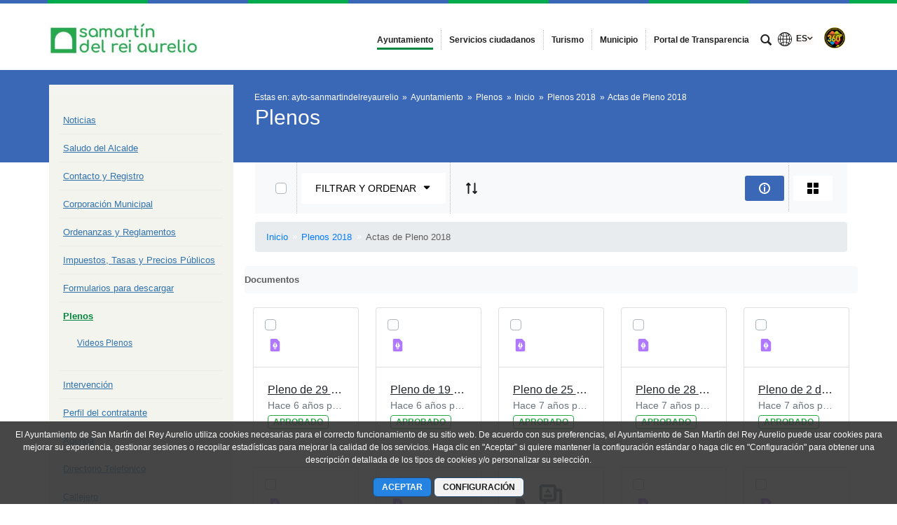

--- FILE ---
content_type: text/html;charset=UTF-8
request_url: https://www.smra.org/plenos-ii/-/document_library/DSp4ezpy9Gcb/view/3687412?_com_liferay_document_library_web_portlet_DLPortlet_INSTANCE_DSp4ezpy9Gcb_navigation=home&_com_liferay_document_library_web_portlet_DLPortlet_INSTANCE_DSp4ezpy9Gcb_curFolder=&_com_liferay_document_library_web_portlet_DLPortlet_INSTANCE_DSp4ezpy9Gcb_deltaFolder=&_com_liferay_document_library_web_portlet_DLPortlet_INSTANCE_DSp4ezpy9Gcb_curEntry=1&_com_liferay_document_library_web_portlet_DLPortlet_INSTANCE_DSp4ezpy9Gcb_orderByCol=modifiedDate&_com_liferay_document_library_web_portlet_DLPortlet_INSTANCE_DSp4ezpy9Gcb_orderByType=desc&p_r_p_resetCur=false&_com_liferay_document_library_web_portlet_DLPortlet_INSTANCE_DSp4ezpy9Gcb_deltaEntry=75
body_size: 24382
content:




































	
		
			<!DOCTYPE html>




























































<html class="ltr" dir="ltr" lang="es-ES">

<head>


			<title>
				Plenos - 
Ayuntamiento de San Martín del Rey Aurelio			</title>	
	<meta content="initial-scale=1.0, width=device-width" name="viewport" />

		<link href="https://www.smra.org/o/main-responsive-theme/images/ayto-sanmartindelreyaurelio/favicon.ico" rel="Shortcut Icon"/>






































<meta content="text/html; charset=UTF-8" http-equiv="content-type" />









<meta content="Actas de Pleno 2018" lang="es-ES" name="description" />


<link data-senna-track="permanent" href="/o/frontend-theme-font-awesome-web/css/main.css" rel="stylesheet" type="text/css" />
<script data-senna-track="permanent" src="/combo?browserId=other&minifierType=js&languageId=es_ES&t=1763949131497&/o/frontend-js-jquery-web/jquery/jquery.min.js&/o/frontend-js-jquery-web/jquery/bootstrap.bundle.min.js&/o/frontend-js-jquery-web/jquery/collapsible_search.js&/o/frontend-js-jquery-web/jquery/fm.js&/o/frontend-js-jquery-web/jquery/form.js&/o/frontend-js-jquery-web/jquery/popper.min.js&/o/frontend-js-jquery-web/jquery/side_navigation.js" type="text/javascript"></script>


<link href="https://www.smra.org/o/main-responsive-theme/images/favicon.ico" rel="icon" />





	

		
			
				<link data-senna-track="temporary" href="https://www.smra.org/plenos-ii/-/document_library/DSp4ezpy9Gcb/view/3687412" rel="canonical" />
			
		

	

		
			
				<link data-senna-track="temporary" href="https://www.smra.org/ast/plenos-ii/-/document_library/DSp4ezpy9Gcb/view/3687412" hreflang="ast-ES" rel="alternate" />
			
			

	

		
			
				<link data-senna-track="temporary" href="https://www.smra.org/plenos-ii/-/document_library/DSp4ezpy9Gcb/view/3687412" hreflang="es-ES" rel="alternate" />
			
			

	

		
			
				<link data-senna-track="temporary" href="https://www.smra.org/en/plenos-ii/-/document_library/DSp4ezpy9Gcb/view/3687412" hreflang="en-US" rel="alternate" />
			
			

	

		
			
				<link data-senna-track="temporary" href="https://www.smra.org/plenos-ii/-/document_library/DSp4ezpy9Gcb/view/3687412" hreflang="x-default" rel="alternate" />
			
			

	





<link class="lfr-css-file" data-senna-track="temporary" href="https://www.smra.org/o/main-responsive-theme/css/clay.css?browserId=other&amp;themeId=mainresponsive_WAR_mainresponsivetheme&amp;minifierType=css&amp;languageId=es_ES&amp;t=1763644258000" id="liferayAUICSS" rel="stylesheet" type="text/css" />



<link data-senna-track="temporary" href="/o/frontend-css-web/main.css?browserId=other&amp;themeId=mainresponsive_WAR_mainresponsivetheme&amp;minifierType=css&amp;languageId=es_ES&amp;t=1734592283647" id="liferayPortalCSS" rel="stylesheet" type="text/css" />









	

	





	



	

		<link data-senna-track="temporary" href="/combo?browserId=other&amp;minifierType=&amp;themeId=mainresponsive_WAR_mainresponsivetheme&amp;languageId=es_ES&amp;com_liferay_document_library_web_portlet_DLPortlet_INSTANCE_DSp4ezpy9Gcb:%2Fdocument_library%2Fcss%2Fmain.css&amp;com_liferay_journal_content_web_portlet_JournalContentPortlet_INSTANCE_COPYRIGHT:%2Fcss%2Fmain.css&amp;com_liferay_portal_search_web_search_bar_portlet_SearchBarPortlet_INSTANCE_templateSearch:%2Fcss%2Fmain.css&amp;com_liferay_product_navigation_product_menu_web_portlet_ProductMenuPortlet:%2Fcss%2Fmain.css&amp;com_liferay_product_navigation_user_personal_bar_web_portlet_ProductNavigationUserPersonalBarPortlet:%2Fcss%2Fmain.css&amp;com_liferay_site_navigation_menu_web_portlet_SiteNavigationMenuPortlet:%2Fcss%2Fmain.css&amp;t=1763644258000" id="7128ad1f" rel="stylesheet" type="text/css" />

	







<script data-senna-track="temporary" type="text/javascript">
	// <![CDATA[
		var Liferay = Liferay || {};

		Liferay.Browser = {
			acceptsGzip: function() {
				return true;
			},

			

			getMajorVersion: function() {
				return 131.0;
			},

			getRevision: function() {
				return '537.36';
			},
			getVersion: function() {
				return '131.0';
			},

			

			isAir: function() {
				return false;
			},
			isChrome: function() {
				return true;
			},
			isEdge: function() {
				return false;
			},
			isFirefox: function() {
				return false;
			},
			isGecko: function() {
				return true;
			},
			isIe: function() {
				return false;
			},
			isIphone: function() {
				return false;
			},
			isLinux: function() {
				return false;
			},
			isMac: function() {
				return true;
			},
			isMobile: function() {
				return false;
			},
			isMozilla: function() {
				return false;
			},
			isOpera: function() {
				return false;
			},
			isRtf: function() {
				return true;
			},
			isSafari: function() {
				return true;
			},
			isSun: function() {
				return false;
			},
			isWebKit: function() {
				return true;
			},
			isWindows: function() {
				return false;
			}
		};

		Liferay.Data = Liferay.Data || {};

		Liferay.Data.ICONS_INLINE_SVG = true;

		Liferay.Data.NAV_SELECTOR = '#navigation';

		Liferay.Data.NAV_SELECTOR_MOBILE = '#navigationCollapse';

		Liferay.Data.isCustomizationView = function() {
			return false;
		};

		Liferay.Data.notices = [
			null

			

			
		];

		Liferay.PortletKeys = {
			DOCUMENT_LIBRARY: 'com_liferay_document_library_web_portlet_DLPortlet',
			DYNAMIC_DATA_MAPPING: 'com_liferay_dynamic_data_mapping_web_portlet_DDMPortlet',
			ITEM_SELECTOR: 'com_liferay_item_selector_web_portlet_ItemSelectorPortlet'
		};

		Liferay.PropsValues = {
			JAVASCRIPT_SINGLE_PAGE_APPLICATION_TIMEOUT: 0,
			NTLM_AUTH_ENABLED: false,
			UPLOAD_SERVLET_REQUEST_IMPL_MAX_SIZE: 524288000
		};

		Liferay.ThemeDisplay = {

			

			
				getLayoutId: function() {
					return '287';
				},

				

				getLayoutRelativeControlPanelURL: function() {
					return '/group/ayto-sanmartindelreyaurelio/~/control_panel/manage?p_p_id=com_liferay_document_library_web_portlet_DLPortlet_INSTANCE_DSp4ezpy9Gcb';
				},

				getLayoutRelativeURL: function() {
					return '/plenos-ii';
				},
				getLayoutURL: function() {
					return 'https://www.smra.org/plenos-ii';
				},
				getParentLayoutId: function() {
					return '12';
				},
				isControlPanel: function() {
					return false;
				},
				isPrivateLayout: function() {
					return 'false';
				},
				isVirtualLayout: function() {
					return false;
				},
			

			getBCP47LanguageId: function() {
				return 'es-ES';
			},
			getCanonicalURL: function() {

				

				return 'https\x3a\x2f\x2fwww\x2esmra\x2eorg\x2fplenos-ii\x2f-\x2fdocument_library\x2fDSp4ezpy9Gcb\x2fview\x2f3687412';
			},
			getCDNBaseURL: function() {
				return 'https://www.smra.org';
			},
			getCDNDynamicResourcesHost: function() {
				return '';
			},
			getCDNHost: function() {
				return '';
			},
			getCompanyGroupId: function() {
				return '2295845';
			},
			getCompanyId: function() {
				return '10114';
			},
			getDefaultLanguageId: function() {
				return 'es_ES';
			},
			getDoAsUserIdEncoded: function() {
				return '';
			},
			getLanguageId: function() {
				return 'es_ES';
			},
			getParentGroupId: function() {
				return '1909823';
			},
			getPathContext: function() {
				return '';
			},
			getPathImage: function() {
				return '/image';
			},
			getPathJavaScript: function() {
				return '/o/frontend-js-web';
			},
			getPathMain: function() {
				return '/c';
			},
			getPathThemeImages: function() {
				return 'https://www.smra.org/o/main-responsive-theme/images';
			},
			getPathThemeRoot: function() {
				return '/o/main-responsive-theme';
			},
			getPlid: function() {
				return '3160610';
			},
			getPortalURL: function() {
				return 'https://www.smra.org';
			},
			getRealUserId: function() {
				return '10117';
			},
			getScopeGroupId: function() {
				return '1909823';
			},
			getScopeGroupIdOrLiveGroupId: function() {
				return '1909823';
			},
			getSessionId: function() {
				return '';
			},
			getSiteAdminURL: function() {
				return 'https://www.smra.org/group/ayto-sanmartindelreyaurelio/~/control_panel/manage?p_p_lifecycle=0&p_p_state=maximized&p_p_mode=view';
			},
			getSiteGroupId: function() {
				return '1909823';
			},
			getURLControlPanel: function() {
				return '/group/control_panel?refererPlid=3160610';
			},
			getURLHome: function() {
				return 'https\x3a\x2f\x2fwww\x2esmra\x2eorg\x2fweb\x2fcast';
			},
			getUserEmailAddress: function() {
				return '';
			},
			getUserId: function() {
				return '10117';
			},
			getUserName: function() {
				return '';
			},
			isAddSessionIdToURL: function() {
				return false;
			},
			isImpersonated: function() {
				return false;
			},
			isSignedIn: function() {
				return false;
			},

			isStagedPortlet: function() {
				
					
						return true;
					
					
			},

			isStateExclusive: function() {
				return false;
			},
			isStateMaximized: function() {
				return false;
			},
			isStatePopUp: function() {
				return false;
			}
		};

		var themeDisplay = Liferay.ThemeDisplay;

		Liferay.AUI = {

			

			getAvailableLangPath: function() {
				return 'available_languages.jsp?browserId=other&themeId=mainresponsive_WAR_mainresponsivetheme&colorSchemeId=18&minifierType=js&languageId=es_ES&t=1763949448110';
			},
			getCombine: function() {
				return true;
			},
			getComboPath: function() {
				return '/combo/?browserId=other&minifierType=&languageId=es_ES&t=1734592286366&';
			},
			getDateFormat: function() {
				return '%d/%m/%Y';
			},
			getEditorCKEditorPath: function() {
				return '/o/frontend-editor-ckeditor-web';
			},
			getFilter: function() {
				var filter = 'raw';

				
					
						filter = 'min';
					
					

				return filter;
			},
			getFilterConfig: function() {
				var instance = this;

				var filterConfig = null;

				if (!instance.getCombine()) {
					filterConfig = {
						replaceStr: '.js' + instance.getStaticResourceURLParams(),
						searchExp: '\\.js$'
					};
				}

				return filterConfig;
			},
			getJavaScriptRootPath: function() {
				return '/o/frontend-js-web';
			},
			getLangPath: function() {
				return 'aui_lang.jsp?browserId=other&themeId=mainresponsive_WAR_mainresponsivetheme&colorSchemeId=18&minifierType=js&languageId=es_ES&t=1734592286366';
			},
			getPortletRootPath: function() {
				return '/html/portlet';
			},
			getStaticResourceURLParams: function() {
				return '?browserId=other&minifierType=&languageId=es_ES&t=1734592286366';
			}
		};

		Liferay.authToken = 'yjP1ZayM';

		

		Liferay.currentURL = '\x2fplenos-ii\x2f-\x2fdocument_library\x2fDSp4ezpy9Gcb\x2fview\x2f3687412\x3f_com_liferay_document_library_web_portlet_DLPortlet_INSTANCE_DSp4ezpy9Gcb_navigation\x3dhome\x26_com_liferay_document_library_web_portlet_DLPortlet_INSTANCE_DSp4ezpy9Gcb_curFolder\x3d\x26_com_liferay_document_library_web_portlet_DLPortlet_INSTANCE_DSp4ezpy9Gcb_deltaFolder\x3d\x26_com_liferay_document_library_web_portlet_DLPortlet_INSTANCE_DSp4ezpy9Gcb_curEntry\x3d1\x26_com_liferay_document_library_web_portlet_DLPortlet_INSTANCE_DSp4ezpy9Gcb_orderByCol\x3dmodifiedDate\x26_com_liferay_document_library_web_portlet_DLPortlet_INSTANCE_DSp4ezpy9Gcb_orderByType\x3ddesc\x26p_r_p_resetCur\x3dfalse\x26_com_liferay_document_library_web_portlet_DLPortlet_INSTANCE_DSp4ezpy9Gcb_deltaEntry\x3d75';
		Liferay.currentURLEncoded = '\x252Fplenos-ii\x252F-\x252Fdocument_library\x252FDSp4ezpy9Gcb\x252Fview\x252F3687412\x253F_com_liferay_document_library_web_portlet_DLPortlet_INSTANCE_DSp4ezpy9Gcb_navigation\x253Dhome\x2526_com_liferay_document_library_web_portlet_DLPortlet_INSTANCE_DSp4ezpy9Gcb_curFolder\x253D\x2526_com_liferay_document_library_web_portlet_DLPortlet_INSTANCE_DSp4ezpy9Gcb_deltaFolder\x253D\x2526_com_liferay_document_library_web_portlet_DLPortlet_INSTANCE_DSp4ezpy9Gcb_curEntry\x253D1\x2526_com_liferay_document_library_web_portlet_DLPortlet_INSTANCE_DSp4ezpy9Gcb_orderByCol\x253DmodifiedDate\x2526_com_liferay_document_library_web_portlet_DLPortlet_INSTANCE_DSp4ezpy9Gcb_orderByType\x253Ddesc\x2526p_r_p_resetCur\x253Dfalse\x2526_com_liferay_document_library_web_portlet_DLPortlet_INSTANCE_DSp4ezpy9Gcb_deltaEntry\x253D75';
	// ]]>
</script>

<script src="/o/js_loader_config?t=1763949131328" type="text/javascript"></script>
<script data-senna-track="permanent" src="/combo?browserId=other&minifierType=js&languageId=es_ES&t=1734592286366&/o/frontend-js-web/loader/config.js&/o/frontend-js-web/loader/loader.js&/o/frontend-js-web/aui/aui/aui.js&/o/frontend-js-web/aui/aui-base-html5-shiv/aui-base-html5-shiv.js&/o/frontend-js-web/liferay/browser_selectors.js&/o/frontend-js-web/liferay/modules.js&/o/frontend-js-web/liferay/aui_sandbox.js&/o/frontend-js-web/misc/svg4everybody.js&/o/frontend-js-web/aui/arraylist-add/arraylist-add.js&/o/frontend-js-web/aui/arraylist-filter/arraylist-filter.js&/o/frontend-js-web/aui/arraylist/arraylist.js&/o/frontend-js-web/aui/array-extras/array-extras.js&/o/frontend-js-web/aui/array-invoke/array-invoke.js&/o/frontend-js-web/aui/attribute-base/attribute-base.js&/o/frontend-js-web/aui/attribute-complex/attribute-complex.js&/o/frontend-js-web/aui/attribute-core/attribute-core.js&/o/frontend-js-web/aui/attribute-observable/attribute-observable.js&/o/frontend-js-web/aui/attribute-extras/attribute-extras.js&/o/frontend-js-web/aui/base-base/base-base.js&/o/frontend-js-web/aui/base-pluginhost/base-pluginhost.js&/o/frontend-js-web/aui/classnamemanager/classnamemanager.js&/o/frontend-js-web/aui/datatype-xml-format/datatype-xml-format.js&/o/frontend-js-web/aui/datatype-xml-parse/datatype-xml-parse.js&/o/frontend-js-web/aui/dom-base/dom-base.js&/o/frontend-js-web/aui/dom-core/dom-core.js&/o/frontend-js-web/aui/dom-screen/dom-screen.js&/o/frontend-js-web/aui/dom-style/dom-style.js&/o/frontend-js-web/aui/event-base/event-base.js&/o/frontend-js-web/aui/event-custom-base/event-custom-base.js&/o/frontend-js-web/aui/event-custom-complex/event-custom-complex.js&/o/frontend-js-web/aui/event-delegate/event-delegate.js&/o/frontend-js-web/aui/event-focus/event-focus.js&/o/frontend-js-web/aui/event-hover/event-hover.js&/o/frontend-js-web/aui/event-key/event-key.js&/o/frontend-js-web/aui/event-mouseenter/event-mouseenter.js&/o/frontend-js-web/aui/event-mousewheel/event-mousewheel.js" type="text/javascript"></script>
<script data-senna-track="permanent" src="/combo?browserId=other&minifierType=js&languageId=es_ES&t=1734592286366&/o/frontend-js-web/aui/event-outside/event-outside.js&/o/frontend-js-web/aui/event-resize/event-resize.js&/o/frontend-js-web/aui/event-simulate/event-simulate.js&/o/frontend-js-web/aui/event-synthetic/event-synthetic.js&/o/frontend-js-web/aui/intl/intl.js&/o/frontend-js-web/aui/io-base/io-base.js&/o/frontend-js-web/aui/io-form/io-form.js&/o/frontend-js-web/aui/io-queue/io-queue.js&/o/frontend-js-web/aui/io-upload-iframe/io-upload-iframe.js&/o/frontend-js-web/aui/io-xdr/io-xdr.js&/o/frontend-js-web/aui/json-parse/json-parse.js&/o/frontend-js-web/aui/json-stringify/json-stringify.js&/o/frontend-js-web/aui/node-base/node-base.js&/o/frontend-js-web/aui/node-core/node-core.js&/o/frontend-js-web/aui/node-event-delegate/node-event-delegate.js&/o/frontend-js-web/aui/node-event-simulate/node-event-simulate.js&/o/frontend-js-web/aui/node-focusmanager/node-focusmanager.js&/o/frontend-js-web/aui/node-pluginhost/node-pluginhost.js&/o/frontend-js-web/aui/node-screen/node-screen.js&/o/frontend-js-web/aui/node-style/node-style.js&/o/frontend-js-web/aui/oop/oop.js&/o/frontend-js-web/aui/plugin/plugin.js&/o/frontend-js-web/aui/pluginhost-base/pluginhost-base.js&/o/frontend-js-web/aui/pluginhost-config/pluginhost-config.js&/o/frontend-js-web/aui/querystring-stringify-simple/querystring-stringify-simple.js&/o/frontend-js-web/aui/queue-promote/queue-promote.js&/o/frontend-js-web/aui/selector-css2/selector-css2.js&/o/frontend-js-web/aui/selector-css3/selector-css3.js&/o/frontend-js-web/aui/selector-native/selector-native.js&/o/frontend-js-web/aui/selector/selector.js&/o/frontend-js-web/aui/widget-base/widget-base.js&/o/frontend-js-web/aui/widget-htmlparser/widget-htmlparser.js&/o/frontend-js-web/aui/widget-skin/widget-skin.js&/o/frontend-js-web/aui/widget-uievents/widget-uievents.js&/o/frontend-js-web/aui/yui-throttle/yui-throttle.js&/o/frontend-js-web/aui/aui-base-core/aui-base-core.js" type="text/javascript"></script>
<script data-senna-track="permanent" src="/combo?browserId=other&minifierType=js&languageId=es_ES&t=1734592286366&/o/frontend-js-web/aui/aui-base-lang/aui-base-lang.js&/o/frontend-js-web/aui/aui-classnamemanager/aui-classnamemanager.js&/o/frontend-js-web/aui/aui-component/aui-component.js&/o/frontend-js-web/aui/aui-debounce/aui-debounce.js&/o/frontend-js-web/aui/aui-delayed-task-deprecated/aui-delayed-task-deprecated.js&/o/frontend-js-web/aui/aui-event-base/aui-event-base.js&/o/frontend-js-web/aui/aui-event-input/aui-event-input.js&/o/frontend-js-web/aui/aui-form-validator/aui-form-validator.js&/o/frontend-js-web/aui/aui-node-base/aui-node-base.js&/o/frontend-js-web/aui/aui-node-html5/aui-node-html5.js&/o/frontend-js-web/aui/aui-selector/aui-selector.js&/o/frontend-js-web/aui/aui-timer/aui-timer.js&/o/frontend-js-web/liferay/dependency.js&/o/frontend-js-web/liferay/dom_task_runner.js&/o/frontend-js-web/liferay/events.js&/o/frontend-js-web/liferay/language.js&/o/frontend-js-web/liferay/lazy_load.js&/o/frontend-js-web/liferay/liferay.js&/o/frontend-js-web/liferay/util.js&/o/frontend-js-web/liferay/global.bundle.js&/o/frontend-js-web/liferay/portal.js&/o/frontend-js-web/liferay/portlet.js&/o/frontend-js-web/liferay/workflow.js&/o/frontend-js-web/liferay/form.js&/o/frontend-js-web/liferay/form_placeholders.js&/o/frontend-js-web/liferay/icon.js&/o/frontend-js-web/liferay/menu.js&/o/frontend-js-web/liferay/notice.js&/o/frontend-js-web/liferay/poller.js&/o/frontend-js-web/aui/async-queue/async-queue.js&/o/frontend-js-web/aui/base-build/base-build.js&/o/frontend-js-web/aui/cookie/cookie.js&/o/frontend-js-web/aui/event-touch/event-touch.js&/o/frontend-js-web/aui/overlay/overlay.js&/o/frontend-js-web/aui/querystring-stringify/querystring-stringify.js&/o/frontend-js-web/aui/widget-child/widget-child.js&/o/frontend-js-web/aui/widget-position-align/widget-position-align.js&/o/frontend-js-web/aui/widget-position-constrain/widget-position-constrain.js&/o/frontend-js-web/aui/widget-position/widget-position.js" type="text/javascript"></script>
<script data-senna-track="permanent" src="/combo?browserId=other&minifierType=js&languageId=es_ES&t=1734592286366&/o/frontend-js-web/aui/widget-stack/widget-stack.js&/o/frontend-js-web/aui/widget-stdmod/widget-stdmod.js&/o/frontend-js-web/aui/aui-aria/aui-aria.js&/o/frontend-js-web/aui/aui-io-plugin-deprecated/aui-io-plugin-deprecated.js&/o/frontend-js-web/aui/aui-io-request/aui-io-request.js&/o/frontend-js-web/aui/aui-loading-mask-deprecated/aui-loading-mask-deprecated.js&/o/frontend-js-web/aui/aui-overlay-base-deprecated/aui-overlay-base-deprecated.js&/o/frontend-js-web/aui/aui-overlay-context-deprecated/aui-overlay-context-deprecated.js&/o/frontend-js-web/aui/aui-overlay-manager-deprecated/aui-overlay-manager-deprecated.js&/o/frontend-js-web/aui/aui-overlay-mask-deprecated/aui-overlay-mask-deprecated.js&/o/frontend-js-web/aui/aui-parse-content/aui-parse-content.js&/o/frontend-js-web/liferay/layout_exporter.js&/o/frontend-js-web/liferay/session.js&/o/frontend-js-web/liferay/deprecated.js" type="text/javascript"></script>




	

	<script data-senna-track="temporary" src="/o/js_bundle_config?t=1763949138608" type="text/javascript"></script>


<script data-senna-track="temporary" type="text/javascript">
	// <![CDATA[
		
			
				
		

		

		
	// ]]>
</script>





	
		

			

			
				<script data-senna-track="permanent" id="googleAnalyticsScript" type="text/javascript">
					(function(i, s, o, g, r, a, m) {
						i['GoogleAnalyticsObject'] = r;

						i[r] = i[r] || function() {
							var arrayValue = i[r].q || [];

							i[r].q = arrayValue;

							(i[r].q).push(arguments);
						};

						i[r].l = 1 * new Date();

						a = s.createElement(o);
						m = s.getElementsByTagName(o)[0];
						a.async = 1;
						a.src = g;
						m.parentNode.insertBefore(a, m);
					})(window, document, 'script', '//www.google-analytics.com/analytics.js', 'ga');

					

		

	
                                        
                    
                            
                                    
                                            ga('create', 'G-LK11K35SYE' , 'auto');
                                    
                            
                    
                    
                                        

					

					

					ga('send', 'pageview');

            		
	                
	                

					
						Liferay.on(
							'endNavigate',
							function(event) {
								ga('set', 'page', event.path);
								ga('send', 'pageview');
                                                                
                                                                
                                                                
							}
						);
					
				</script>
			
		
		



	
		

			

			
		
	



	
		

			

			
		
	












	

	





	



	













	
	<link data-senna-track="temporary" href="https://www.smra.org/o/document-library-opener-google-drive-web/css/document_library.css?browserId=other&amp;themeId=mainresponsive_WAR_mainresponsivetheme&amp;minifierType=css&amp;languageId=es_ES&amp;t=1763644258000" rel="stylesheet" type="text/css" />

	<link data-senna-track="temporary" href="https://www.smra.org/o/document-library-opener-one-drive-web/css/document_library.css?browserId=other&amp;themeId=mainresponsive_WAR_mainresponsivetheme&amp;minifierType=css&amp;languageId=es_ES&amp;t=1763644258000" rel="stylesheet" type="text/css" />










<link class="lfr-css-file" data-senna-track="temporary" href="https://www.smra.org/o/main-responsive-theme/css/main.css?browserId=other&amp;themeId=mainresponsive_WAR_mainresponsivetheme&amp;minifierType=css&amp;languageId=es_ES&amp;t=1763644258000" id="liferayThemeCSS" rel="stylesheet" type="text/css" />




	<style data-senna-track="temporary" type="text/css">
		.content-visita-virtual table,
.content-visita-virtual object {
      width: 100% !important;
}
.content-visita-virtual .text{
   width:80%;
}
.content-visita-virtual .code{
   width:20%;
   text-align:right;
}

//IDIOMAS EN MOVIL
.idiomas-mobile{
display:none !important;
}
@media (max-width: 767px) {
.idiomas-mobile{
text-transform: uppercase;
display: block !important;
margin-left: 1%;
}
}
	</style>





	<style data-senna-track="temporary" type="text/css">

		

			

				

					

#p_p_id_com_liferay_document_library_web_portlet_DLPortlet_INSTANCE_DSp4ezpy9Gcb_ .portlet-content {

}




				

			

		

			

		

			

		

			

		

			

		

			

		

			

		

			

		

			

		

	</style>


<script type="text/javascript">
// <![CDATA[
Liferay.Loader.require('frontend-js-spa-web@3.0.56/liferay/init.es', function(frontendJsSpaWeb3056LiferayInitEs) {
(function(){
var frontendJsSpaWebLiferayInitEs = frontendJsSpaWeb3056LiferayInitEs;
(function() {var $ = AUI.$;var _ = AUI._;

Liferay.SPA = Liferay.SPA || {};
Liferay.SPA.cacheExpirationTime = -1;
Liferay.SPA.clearScreensCache = false;
Liferay.SPA.debugEnabled = false;
Liferay.SPA.excludedPaths = ["/c/document_library","/documents","/image"];
Liferay.SPA.loginRedirect = '';
Liferay.SPA.navigationExceptionSelectors = ':not([target="_blank"]):not([data-senna-off]):not([data-resource-href]):not([data-cke-saved-href]):not([data-cke-saved-href])';
Liferay.SPA.requestTimeout = 0;
Liferay.SPA.userNotification = {
	message: 'Parece que esto está tardando más de lo esperado.',
	timeout: 30000,
	title: 'Vaya'
};

frontendJsSpaWebLiferayInitEs.default.init(
	function(app) {
		app.setPortletsBlacklist({"com_liferay_nested_portlets_web_portlet_NestedPortletsPortlet":true,"com_liferay_site_navigation_directory_web_portlet_SitesDirectoryPortlet":true,"com_liferay_login_web_portlet_LoginPortlet":true,"index_checker_WAR_indexcheckerportlet":true,"com_liferay_login_web_portlet_FastLoginPortlet":true});
		app.setValidStatusCodes([221,490,494,499,491,492,493,495,220]);
	}
);})();})();
});
// ]]>
</script><link data-senna-track="permanent" href="https://www.smra.org/combo?browserId=other&minifierType=css&languageId=es_ES&t=1734592280191&/o/change-tracking-change-lists-indicator-theme-contributor/change_tracking_change_lists_indicator.css" rel="stylesheet" type = "text/css" />








<script data-senna-track="temporary" type="text/javascript">
	if (window.Analytics) {
		window._com_liferay_document_library_analytics_isViewFileEntry = false;
	}
</script>













<script type="text/javascript">
// <![CDATA[
Liferay.on(
	'ddmFieldBlur', function(event) {
		if (window.Analytics) {
			Analytics.send(
				'fieldBlurred',
				'Form',
				{
					fieldName: event.fieldName,
					focusDuration: event.focusDuration,
					formId: event.formId,
					page: event.page
				}
			);
		}
	}
);

Liferay.on(
	'ddmFieldFocus', function(event) {
		if (window.Analytics) {
			Analytics.send(
				'fieldFocused',
				'Form',
				{
					fieldName: event.fieldName,
					formId: event.formId,
					page: event.page
				}
			);
		}
	}
);

Liferay.on(
	'ddmFormPageShow', function(event) {
		if (window.Analytics) {
			Analytics.send(
				'pageViewed',
				'Form',
				{
					formId: event.formId,
					page: event.page,
					title: event.title
				}
			);
		}
	}
);

Liferay.on(
	'ddmFormSubmit', function(event) {
		if (window.Analytics) {
			Analytics.send(
				'formSubmitted',
				'Form',
				{
					formId: event.formId
				}
			);
		}
	}
);

Liferay.on(
	'ddmFormView', function(event) {
		if (window.Analytics) {
			Analytics.send(
				'formViewed',
				'Form',
				{
					formId: event.formId,
					title: event.title
				}
			);
		}
	}
);
// ]]>
</script>














		<link href="https://www.smra.org/o/main-responsive-theme/images/ayto-sanmartindelreyaurelio/favicon.ico" rel="Shortcut Icon"/>

	<!-- HTML5 shim and Respond.js IE8 support of HTML5 elements and media queries -->
    <!--[if IE]>
      <script src="https://oss.maxcdn.com/libs/html5shiv/3.7.0/html5shiv.js"></script>
      <script src="https://oss.maxcdn.com/libs/respond.js/1.3.0/respond.min.js"></script>
    <![endif]-->

</head>

<body class=" controls-visible azulverdeoscuro yui3-skin-sam signed-out public-page organization-site">


















































	<nav aria-label="Enlaces rápidos" class="quick-access-nav" id="dyix_quickAccessNav">
		<h1 class="hide-accessible">Navegación</h1>

		<ul>
			
				<li><a href="#main-content">Saltar al contenido</a></li>
			

			
		</ul>
	</nav>























































































<div class="container-fluid cast-styles" id="wrapper">
	<header id="banner" role="banner" class="navbar navbar-expand-xl barrasuperior">
		<div class="container">

			<button class="navbar-toggler btn-navbar" type="button" data-toggle="collapse" data-target="#navigation2" aria-controls="navigation2" aria-expanded="false" aria-label="Toggle navigation">
				<span class="icon-bar"></span>
				<span class="icon-bar"></span>
				<span class="icon-bar"></span>
			</button>

			<div class="navbar-header">
				<h1 class="site-title">
					<a class="logo custom-logo" href="https://www.smra.org" title="Ir a ayto-sanmartindelreyaurelio">
								<img alt="Ayuntamiento de San Martín del Rey Aurelio" height="69" src="/image/layout_set_logo?img_id=1909830&amp;t=1764043890004" width="300" class="logo img-responsive" />
					</a>
				</h1>
			</div>

<nav class="sort-pages modify-pages collapse navbar-collapse justify-content-end" id="navigation2" role="navigation" aria-label="Páginas del sitio web">
	<ul role="menubar" class="navbar-nav">


				<li class="selected" id="layout_12" role="presentation">
					<a aria-labelledby="layout_12" aria-haspopup='true' href="https://www.smra.org/ayuntamiento"  role="menuitem">
						<span>
							Ayuntamiento
						</span>
					</a>
				</li>


				<li class="noselected" id="layout_33" role="presentation">
					<a aria-labelledby="layout_33"  href="https://www.smra.org/servicios-ciudadanos"  role="menuitem">
						<span>
							Servicios ciudadanos
						</span>
					</a>
				</li>


				<li class="noselected" id="layout_50" role="presentation">
					<a aria-labelledby="layout_50"  href="https://www.smra.org/turismo"  role="menuitem">
						<span>
							Turismo
						</span>
					</a>
				</li>


				<li class="noselected" id="layout_26" role="presentation">
					<a aria-labelledby="layout_26"  href="https://www.smra.org/municipio"  role="menuitem">
						<span>
							Municipio
						</span>
					</a>
				</li>


				<li class="noselected" id="layout_348" role="presentation">
					<a aria-labelledby="layout_348"  href="https://www.smra.org/portal-de-transparencia"  role="menuitem">
						<span>
							Portal de Transparencia
						</span>
					</a>
				</li>
	</ul>
</nav>			
			<div class="navbar-tools">
				<button class="btn btn-navbar" id="busca_toggle" data-navid="pepito" aria-expanded="false" aria-controls="wrapper-buscador" aria-label="mostrar/ocultar buscador">
					<span class="glyphicon glyphicon-search" aria-hidden="true"></span>
				</button>
				<div class="wrapper-buscador" id="wrapper-buscador" aria-hidden="true" style="display:none">
					<div class="container">
						<div class="buscador navbar-form" id="buscadorextra">

<form name="buscador" method="get" action="https://www.smra.org/web/ayto-sanmartindelreyaurelio/buscador?p_p_id=com_liferay_portal_search_web_portlet_SearchPortlet&p_p_lifecycle=0&p_p_state=normal&p_p_mode=view&_com_liferay_portal_search_web_portlet_SearchPortlet_mvcPath=/search.jsp&_com_liferay_portal_search_web_portlet_SearchPortlet_redirect=https://www.smra.org/web/ayto-sanmartindelreyaurelio/buscador?p_p_id=com_liferay_portal_search_web_portlet_SearchPortlet&p_p_lifecycle=0&p_p_state=normal&p_p_mode=view&_com_liferay_portal_search_web_portlet_SearchPortlet_keywords=&_com_liferay_portal_search_web_portlet_SearchPortlet_scope=this-site&p_auth="> 
    <input name="p_p_id" type="hidden" value="com_liferay_portal_search_web_portlet_SearchPortlet">
    <input name="p_p_lifecycle" type="hidden" value="0">
    <input name="p_p_state" type="hidden" value="normal">
    <input name="p_p_mode" type="hidden" value="view">
    <input name="_com_liferay_portal_search_web_portlet_SearchPortlet_mvcPath" type="hidden" value="/search.jsp">
    <input name="_com_liferay_portal_search_web_portlet_SearchPortlet_redirect" type="hidden" value="https://www.smra.org/web/ayto-sanmartindelreyaurelio/buscador?p_p_id=com_liferay_portal_search_web_portlet_SearchPortlet&p_p_lifecycle=0&p_p_state=normal&p_p_mode=view">
    <input name="_com_liferay_portal_search_web_portlet_SearchPortlet_scope" type="hidden" value="this-site">
    <input name="p_auth" type="hidden" value="">

    <label class="label-buscador m-0 mt-2">Buscar en el sitio</label>
    <input name="_com_liferay_portal_search_web_portlet_SearchPortlet_keywords" type="text" value="" aria-label="buscar" size="30"  class="">

    <input class="lupa-buscador" type="image" src="https://www.smra.org/o/main-responsive-theme/images/forms/lupa.svg" aria-label="buscar" role="button" alt="buscar">

</form>						</div>
					</div>
				</div>
				
					<div id="idiomas">








































	

	<div class="portlet-boundary portlet-boundary_com_liferay_site_navigation_language_web_portlet_SiteNavigationLanguagePortlet_  portlet-static portlet-static-end portlet-barebone portlet-language " id="p_p_id_com_liferay_site_navigation_language_web_portlet_SiteNavigationLanguagePortlet_">
		<span id="p_com_liferay_site_navigation_language_web_portlet_SiteNavigationLanguagePortlet"></span>




	

	
		
			






































	
		
<section class="portlet" id="portlet_com_liferay_site_navigation_language_web_portlet_SiteNavigationLanguagePortlet">


	<div class="portlet-content">

		<div class="autofit-float autofit-row portlet-header">

			<div class="autofit-col autofit-col-end">
				<div class="autofit-section">
				</div>
			</div>
		</div>

		
			<div class=" portlet-content-container">
				


	<div class="portlet-body">



	
		
			
				
					



















































	

				

				
					
						


	

		



































































	

	<div class="lang">
    <div class="icon-idioma"></div>
    <div class="list-idioma">
                            
                        <button class="lang-active" aria-label="selector de idiomas">
<span class="language-entry-short-text" lang="es-ES" >es</span>                        </button>
                    
                        <div class="lang-list">
<a href="/c/portal/update_language?p_l_id=3160610&amp;redirect=%2Fplenos-ii%2F-%2Fdocument_library%2FDSp4ezpy9Gcb%2Fview%2F3687412%3F_com_liferay_document_library_web_portlet_DLPortlet_INSTANCE_DSp4ezpy9Gcb_navigation%3Dhome%26_com_liferay_document_library_web_portlet_DLPortlet_INSTANCE_DSp4ezpy9Gcb_curFolder%3D%26_com_liferay_document_library_web_portlet_DLPortlet_INSTANCE_DSp4ezpy9Gcb_deltaFolder%3D%26_com_liferay_document_library_web_portlet_DLPortlet_INSTANCE_DSp4ezpy9Gcb_curEntry%3D1%26_com_liferay_document_library_web_portlet_DLPortlet_INSTANCE_DSp4ezpy9Gcb_orderByCol%3DmodifiedDate%26_com_liferay_document_library_web_portlet_DLPortlet_INSTANCE_DSp4ezpy9Gcb_orderByType%3Ddesc%26p_r_p_resetCur%3Dfalse%26_com_liferay_document_library_web_portlet_DLPortlet_INSTANCE_DSp4ezpy9Gcb_deltaEntry%3D75&amp;languageId=ast_ES" class="language-entry-short-text" lang="ast-ES" >ast</a>                        </div>
    </div>
</div>


	
	
					
				
			
		
	
	


	</div>

			</div>
		
	</div>
</section>
	

		
		







	</div>






					</div>
							<div class="padding-t-small">
								<a href="https://www.smra.org/web/ayto-sanmartindelreyaurelio/visita-virtual"><img src="https://www.smra.org/o/main-responsive-theme/images/360_rv.png" class="img-responsive" alt="Asistente Virtual de Turismo" title="Asistente Virtual de Turismo" style="width:30px; height:30px;"/></a>
							</div>
			</div>

		</div>
	</header>


	<section id="content">
		<h2 class="hide-accessible" role="heading" aria-level="1">Plenos - ayto-sanmartindelreyaurelio</h2>

































































<div class="bgcontenidobody page-plenos-ii" id="main-content" role="main">
	<div class="cuerpocentral container">	
		<div class="portlet-layout row">
		  	<div class="portlet-column col-12 col-lg-3">			  	
			  	<nav role="navigation" class="navbar sort-pages modify-pages navbar-collapse navbar-default">
			  		<div class="container">				  	 
						<div class="navbar-header">
			  				<button id="nav-navbar-btn" class="btn navbar-toggler btn-navbar" type="button" data-toggle="collapse" data-target="#column-1" aria-controls="column-1" aria-expanded="false" aria-label="Toggle navigation">
			  					<span class="icon-bar"></span>
								<span class="icon-bar"></span>
								<span class="icon-bar"></span>
							</button>
			  			</div>
			  			<div class="lfr-column migas w-100 d-lg-none">
                            <div class="migas">
                                <span>Estas en:</span>
                                







































	

	<div class="portlet-boundary portlet-boundary_com_liferay_site_navigation_breadcrumb_web_portlet_SiteNavigationBreadcrumbPortlet_  portlet-static portlet-static-end portlet-barebone portlet-breadcrumb " id="p_p_id_com_liferay_site_navigation_breadcrumb_web_portlet_SiteNavigationBreadcrumbPortlet_INSTANCE_bread_">
		<span id="p_com_liferay_site_navigation_breadcrumb_web_portlet_SiteNavigationBreadcrumbPortlet_INSTANCE_bread"></span>




	

	
		
			






































	
		
<section class="portlet" id="portlet_com_liferay_site_navigation_breadcrumb_web_portlet_SiteNavigationBreadcrumbPortlet_INSTANCE_bread">


	<div class="portlet-content">

		<div class="autofit-float autofit-row portlet-header">

			<div class="autofit-col autofit-col-end">
				<div class="autofit-section">
				</div>
			</div>
		</div>

		
			<div class=" portlet-content-container">
				


	<div class="portlet-body">



	
		
			
				
					



















































	

				

				
					
						


	

		































































<nav aria-label="Ruta de navegación" id="_com_liferay_site_navigation_breadcrumb_web_portlet_SiteNavigationBreadcrumbPortlet_INSTANCE_bread_breadcrumbs-defaultScreen">
	

		

			<ol class="breadcrumb">
			<li class="breadcrumb-item">
					<a class="breadcrumb-link" href="https://www.smra.org" title="ayto-sanmartindelreyaurelio">
						<span class="breadcrumb-text-truncate">ayto-sanmartindelreyaurelio</span>
					</a>
			</li>
			<li class="breadcrumb-item">
					<a class="breadcrumb-link" href="https://www.smra.org/ayuntamiento" title="Ayuntamiento">
						<span class="breadcrumb-text-truncate">Ayuntamiento</span>
					</a>
			</li>
			<li class="breadcrumb-item">
					<a class="breadcrumb-link" href="https://www.smra.org/plenos-ii" title="Plenos">
						<span class="breadcrumb-text-truncate">Plenos</span>
					</a>
			</li>
			<li class="breadcrumb-item">
					<a class="breadcrumb-link" href="https://www.smra.org:443/plenos-ii?p_p_id=com_liferay_document_library_web_portlet_DLPortlet_INSTANCE_DSp4ezpy9Gcb&p_p_lifecycle=0&p_p_state=normal&p_p_mode=view&_com_liferay_document_library_web_portlet_DLPortlet_INSTANCE_DSp4ezpy9Gcb_mvcRenderCommandName=%2Fdocument_library%2Fview" title="Inicio">
						<span class="breadcrumb-text-truncate">Inicio</span>
					</a>
			</li>
			<li class="breadcrumb-item">
					<a class="breadcrumb-link" href="https://www.smra.org:443/plenos-ii/-/document_library/DSp4ezpy9Gcb/view/3687333" title="Plenos 2018">
						<span class="breadcrumb-text-truncate">Plenos 2018</span>
					</a>
			</li>
			<li class="breadcrumb-item">
					<span class="active breadcrumb-text-truncate">Actas de Pleno 2018</span>
			</li>
	</ol>

	
</nav>

	
	
					
				
			
		
	
	


	</div>

			</div>
		
	</div>
</section>
	

		
		







	</div>







                            </div>
                        </div>
				      	<div id="column-1" class="portlet-column portlet-column-first menu-izquierda collapse navbar-collapse layout-box" style="height: auto;">
					    	<span class="portlet-title">Men&uacute;</span>
							







































	

	<div class="portlet-boundary portlet-boundary_com_liferay_site_navigation_menu_web_portlet_SiteNavigationMenuPortlet_  portlet-static portlet-static-end portlet-barebone portlet-navigation " id="p_p_id_com_liferay_site_navigation_menu_web_portlet_SiteNavigationMenuPortlet_INSTANCE_navLeft_">
		<span id="p_com_liferay_site_navigation_menu_web_portlet_SiteNavigationMenuPortlet_INSTANCE_navLeft"></span>




	

	
		
			






































	
		
<section class="portlet" id="portlet_com_liferay_site_navigation_menu_web_portlet_SiteNavigationMenuPortlet_INSTANCE_navLeft">


	<div class="portlet-content">

		<div class="autofit-float autofit-row portlet-header">

			<div class="autofit-col autofit-col-end">
				<div class="autofit-section">
				</div>
			</div>
		</div>

		
			<div class=" portlet-content-container">
				


	<div class="portlet-body">



	
		
			
				
					



















































	

				

				
					
						


	

		




















	
	
		


	<nav aria-label="Páginas del sitio web" class="list-menu">
		<ul class="layouts level-1">



				<li class="lfr-nav-item">
						<a class="lfr-nav-item" href="https://www.smra.org/noticias" >Noticias</a>

				</li>



				<li class="lfr-nav-item">
						<a class="lfr-nav-item" href="https://www.smra.org/bienvenida-institucional" >Saludo del Alcalde</a>

				</li>



				<li class="lfr-nav-item">
						<a class="lfr-nav-item" href="https://www.smra.org/contacto-departamentos" >Contacto y Registro</a>

				</li>



				<li class="lfr-nav-item">
						<a class="lfr-nav-item" href="https://www.smra.org/corporacion-municipal" >Corporación Municipal</a>

				</li>



				<li class="lfr-nav-item">
						<a class="lfr-nav-item" href="https://www.smra.org/ordenanzas-municipales-i" >Ordenanzas y Reglamentos</a>

				</li>



				<li class="lfr-nav-item">
						<a class="lfr-nav-item" href="https://www.smra.org/impuestos-tasas-y-precios-publicos" >Impuestos, Tasas y Precios Públicos</a>

				</li>



				<li class="lfr-nav-item">
						<a class="lfr-nav-item" href="https://www.smra.org/formularios" >Formularios para descargar</a>

				</li>



				<li class="lfr-nav-item open selected active">
						<a class="lfr-nav-item open selected active" href="https://www.smra.org/plenos-ii" >Plenos</a>

		<ul class="layouts level-2">



				<li class="lfr-nav-item">
						<a class="lfr-nav-item" href="https://www.youtube.com/@ayuntamientosmra907/playlists?view=50&sort=dd&shelf_id=2" >Videos Plenos</a>

				</li>
		</ul>
				</li>



				<li class="lfr-nav-item">
						<a class="lfr-nav-item" href="https://www.smra.org/intervencion" >Intervención</a>

				</li>



				<li class="lfr-nav-item">
						<a class="lfr-nav-item" href="https://www.smra.org/perfil-del-contratante" >Perfil del contratante</a>

				</li>



				<li class="lfr-nav-item">
						<a class="lfr-nav-item" href="https://www.smra.org/agenda" >Agenda</a>

				</li>



				<li class="lfr-nav-item">
						<a class="lfr-nav-item" href="https://www.smra.org/directorio-municipal" >Directorio Telefónico</a>

				</li>



				<li class="lfr-nav-item">
						<a class="lfr-nav-item" href="https://www.smra.org/callejero" >Callejero</a>

				</li>



				<li class="lfr-nav-item">
						<a class="lfr-nav-item" href="https://www.smra.org/estadisticas-municipales-datos-abiertos" >Estadísticas municipales. Datos abiertos</a>

				</li>



				<li class="lfr-nav-item">
						<a class="lfr-nav-item" href="https://www.smra.org/ordenanzas-municipales-en-asturiano" >Ordenances y reglamentos n&#39; asturiano</a>

				</li>



				<li class="lfr-nav-item">
						<a class="lfr-nav-item" href="https://www.smra.org/formularios-n-asturiano" >Formularios n&#39;asturiano</a>

				</li>



				<li class="lfr-nav-item">
						<a class="lfr-nav-item" href="https://feriasanmartinonline.com/" >Portal Digital de Empresas</a>

				</li>
		</ul>
	</nav>

	
	
	


	
	
					
				
			
		
	
	


	</div>

			</div>
		
	</div>
</section>
	

		
		







	</div>






            
				    	</div>
				    </div>
			    </nav>
		    </div>
		    <div class="portlet-column col-12 col-lg-9">
		    	<div class="lfr-column migas d-none d-lg-block">
			    	<div class="migas">
			        	<span>Estas en:</span>
						







































	

	<div class="portlet-boundary portlet-boundary_com_liferay_site_navigation_breadcrumb_web_portlet_SiteNavigationBreadcrumbPortlet_  portlet-static portlet-static-end portlet-barebone portlet-breadcrumb " id="p_p_id_com_liferay_site_navigation_breadcrumb_web_portlet_SiteNavigationBreadcrumbPortlet_INSTANCE_bread_">
		<span id="p_com_liferay_site_navigation_breadcrumb_web_portlet_SiteNavigationBreadcrumbPortlet_INSTANCE_bread"></span>




	

	
		
			






































	
		
<section class="portlet" id="portlet_com_liferay_site_navigation_breadcrumb_web_portlet_SiteNavigationBreadcrumbPortlet_INSTANCE_bread">


	<div class="portlet-content">

		<div class="autofit-float autofit-row portlet-header">

			<div class="autofit-col autofit-col-end">
				<div class="autofit-section">
				</div>
			</div>
		</div>

		
			<div class=" portlet-content-container">
				


	<div class="portlet-body">



	
		
			
				
					



















































	

				

				
					
						


	

		































































<nav aria-label="Ruta de navegación" id="_com_liferay_site_navigation_breadcrumb_web_portlet_SiteNavigationBreadcrumbPortlet_INSTANCE_bread_breadcrumbs-defaultScreen">
	

		

			<ol class="breadcrumb">
			<li class="breadcrumb-item">
					<a class="breadcrumb-link" href="https://www.smra.org" title="ayto-sanmartindelreyaurelio">
						<span class="breadcrumb-text-truncate">ayto-sanmartindelreyaurelio</span>
					</a>
			</li>
			<li class="breadcrumb-item">
					<a class="breadcrumb-link" href="https://www.smra.org/ayuntamiento" title="Ayuntamiento">
						<span class="breadcrumb-text-truncate">Ayuntamiento</span>
					</a>
			</li>
			<li class="breadcrumb-item">
					<a class="breadcrumb-link" href="https://www.smra.org/plenos-ii" title="Plenos">
						<span class="breadcrumb-text-truncate">Plenos</span>
					</a>
			</li>
			<li class="breadcrumb-item">
					<a class="breadcrumb-link" href="https://www.smra.org:443/plenos-ii?p_p_id=com_liferay_document_library_web_portlet_DLPortlet_INSTANCE_DSp4ezpy9Gcb&p_p_lifecycle=0&p_p_state=normal&p_p_mode=view&_com_liferay_document_library_web_portlet_DLPortlet_INSTANCE_DSp4ezpy9Gcb_mvcRenderCommandName=%2Fdocument_library%2Fview" title="Inicio">
						<span class="breadcrumb-text-truncate">Inicio</span>
					</a>
			</li>
			<li class="breadcrumb-item">
					<a class="breadcrumb-link" href="https://www.smra.org:443/plenos-ii/-/document_library/DSp4ezpy9Gcb/view/3687333" title="Plenos 2018">
						<span class="breadcrumb-text-truncate">Plenos 2018</span>
					</a>
			</li>
			<li class="breadcrumb-item">
					<span class="active breadcrumb-text-truncate">Actas de Pleno 2018</span>
			</li>
	</ol>

	
</nav>

	
	
					
				
			
		
	
	


	</div>

			</div>
		
	</div>
</section>
	

		
		







	</div>






               
			        </div>          
			    </div>    	
			    <div id="column-2" class="portlet-column portlet-column-last columna-derecha-larga"> 			    
			       <div class="portlet-dropzone portlet-column-content portlet-column-content-last" id="layout-column_column-2">







































	

	<div class="portlet-boundary portlet-boundary_com_liferay_document_library_web_portlet_DLPortlet_  portlet-static portlet-static-end portlet-decorate portlet-document-library " id="p_p_id_com_liferay_document_library_web_portlet_DLPortlet_INSTANCE_DSp4ezpy9Gcb_">
		<span id="p_com_liferay_document_library_web_portlet_DLPortlet_INSTANCE_DSp4ezpy9Gcb"></span>




	

	
		
			






































	
		
<section class="portlet" id="portlet_com_liferay_document_library_web_portlet_DLPortlet_INSTANCE_DSp4ezpy9Gcb">


	<div class="portlet-content">

		<div class="autofit-float autofit-row portlet-header">
				<div class="autofit-col autofit-col-expand">
					<h2 class="portlet-title-text">Plenos</h2>
				</div>

			<div class="autofit-col autofit-col-end">
				<div class="autofit-section">
				</div>
			</div>
		</div>

		
			<div class=" portlet-content-container">
				


	<div class="portlet-body">



	
		
			
				
					



















































	

				

				
					
						


	

		










































	
	
		

		

		

		

		
			
		

		

		











































		







































<div  id="_com_liferay_document_library_web_portlet_DLPortlet_INSTANCE_DSp4ezpy9Gcb_entriesManagementToolbar"><nav class="management-bar management-bar-light navbar navbar-expand-md"><div class="container-fluid container-fluid-max-xl"><ul class="navbar-nav"><li class="nav-item"><div class="custom-control custom-checkbox"><label><input  class="custom-control-input" ref="input" type="checkbox"/><span class="custom-control-label"><span class="custom-control-label-text sr-only">Seleccionar elementos</span></span></label></div></li><li class="dropdown nav-item"><div class="dropdown"><button aria-expanded="false" aria-haspopup="true" class="dropdown-toggle btn nav-link btn-unstyled" data-onclick="toggle" data-onkeydown="null" ref="triggerButton" type="button"><span class="navbar-breakpoint-down-d-none">Filtrar y ordenar<svg class="lexicon-icon lexicon-icon-caret-bottom inline-item inline-item-after" focusable="false" role="presentation"><use xlink:href="https://www.smra.org/o/main-responsive-theme/images/clay/icons.svg#caret-bottom"/></svg></span><span class="navbar-breakpoint-d-none"><svg class="lexicon-icon lexicon-icon-filter" focusable="false" role="presentation"><use xlink:href="https://www.smra.org/o/main-responsive-theme/images/clay/icons.svg#filter"/></svg></span></button><div class="dropdown-menu" ref="menu"><ul class="list-unstyled"><li class="dropdown-subheader" role="presentation">Filtrar por navegación</li><li data-onclick="null" data-onkeydown="null" tabindex="-1"><a  class=" dropdown-item active" href="https://www.smra.org:443/plenos-ii?p_p_id=com_liferay_document_library_web_portlet_DLPortlet_INSTANCE_DSp4ezpy9Gcb&amp;p_p_lifecycle=0&amp;p_p_state=normal&amp;p_p_mode=view&amp;_com_liferay_document_library_web_portlet_DLPortlet_INSTANCE_DSp4ezpy9Gcb_mvcRenderCommandName=%2Fdocument_library%2Fview&amp;_com_liferay_document_library_web_portlet_DLPortlet_INSTANCE_DSp4ezpy9Gcb_navigation=home&amp;_com_liferay_document_library_web_portlet_DLPortlet_INSTANCE_DSp4ezpy9Gcb_deltaFolder=&amp;_com_liferay_document_library_web_portlet_DLPortlet_INSTANCE_DSp4ezpy9Gcb_orderByCol=modifiedDate&amp;_com_liferay_document_library_web_portlet_DLPortlet_INSTANCE_DSp4ezpy9Gcb_curFolder=&amp;_com_liferay_document_library_web_portlet_DLPortlet_INSTANCE_DSp4ezpy9Gcb_curEntry=1&amp;_com_liferay_document_library_web_portlet_DLPortlet_INSTANCE_DSp4ezpy9Gcb_orderByType=desc&amp;p_r_p_resetCur=false&amp;_com_liferay_document_library_web_portlet_DLPortlet_INSTANCE_DSp4ezpy9Gcb_deltaEntry=75&amp;_com_liferay_document_library_web_portlet_DLPortlet_INSTANCE_DSp4ezpy9Gcb_folderId=3687412">Todos</a></li><li data-onclick="null" data-onkeydown="null" tabindex="-1"><button class="btn dropdown-item btn-sm btn-link" aria-label="Tipo del documento" type="button">Tipo del documento</button></li><li class="dropdown-subheader" role="presentation">Ordenar por</li><li data-onclick="null" data-onkeydown="null" tabindex="-1"><a  class=" dropdown-item" href="https://www.smra.org:443/plenos-ii/-/document_library/DSp4ezpy9Gcb/view/3687412?_com_liferay_document_library_web_portlet_DLPortlet_INSTANCE_DSp4ezpy9Gcb_navigation=home&amp;_com_liferay_document_library_web_portlet_DLPortlet_INSTANCE_DSp4ezpy9Gcb_deltaEntry=75&amp;_com_liferay_document_library_web_portlet_DLPortlet_INSTANCE_DSp4ezpy9Gcb_fileEntryTypeId=-1&amp;_com_liferay_document_library_web_portlet_DLPortlet_INSTANCE_DSp4ezpy9Gcb_orderByCol=size">Tamaño</a></li><li data-onclick="null" data-onkeydown="null" tabindex="-1"><a  class=" dropdown-item" href="https://www.smra.org:443/plenos-ii/-/document_library/DSp4ezpy9Gcb/view/3687412?_com_liferay_document_library_web_portlet_DLPortlet_INSTANCE_DSp4ezpy9Gcb_navigation=home&amp;_com_liferay_document_library_web_portlet_DLPortlet_INSTANCE_DSp4ezpy9Gcb_deltaEntry=75&amp;_com_liferay_document_library_web_portlet_DLPortlet_INSTANCE_DSp4ezpy9Gcb_fileEntryTypeId=-1&amp;_com_liferay_document_library_web_portlet_DLPortlet_INSTANCE_DSp4ezpy9Gcb_orderByCol=downloads">Descargas</a></li><li data-onclick="null" data-onkeydown="null" tabindex="-1"><a  class=" dropdown-item active" href="https://www.smra.org:443/plenos-ii/-/document_library/DSp4ezpy9Gcb/view/3687412?_com_liferay_document_library_web_portlet_DLPortlet_INSTANCE_DSp4ezpy9Gcb_navigation=home&amp;_com_liferay_document_library_web_portlet_DLPortlet_INSTANCE_DSp4ezpy9Gcb_deltaEntry=75&amp;_com_liferay_document_library_web_portlet_DLPortlet_INSTANCE_DSp4ezpy9Gcb_fileEntryTypeId=-1&amp;_com_liferay_document_library_web_portlet_DLPortlet_INSTANCE_DSp4ezpy9Gcb_orderByCol=modifiedDate">Fecha de modificación</a></li><li data-onclick="null" data-onkeydown="null" tabindex="-1"><a  class=" dropdown-item" href="https://www.smra.org:443/plenos-ii/-/document_library/DSp4ezpy9Gcb/view/3687412?_com_liferay_document_library_web_portlet_DLPortlet_INSTANCE_DSp4ezpy9Gcb_navigation=home&amp;_com_liferay_document_library_web_portlet_DLPortlet_INSTANCE_DSp4ezpy9Gcb_deltaEntry=75&amp;_com_liferay_document_library_web_portlet_DLPortlet_INSTANCE_DSp4ezpy9Gcb_fileEntryTypeId=-1&amp;_com_liferay_document_library_web_portlet_DLPortlet_INSTANCE_DSp4ezpy9Gcb_orderByCol=creationDate">Fecha de creación</a></li><li data-onclick="null" data-onkeydown="null" tabindex="-1"><a  class=" dropdown-item" href="https://www.smra.org:443/plenos-ii/-/document_library/DSp4ezpy9Gcb/view/3687412?_com_liferay_document_library_web_portlet_DLPortlet_INSTANCE_DSp4ezpy9Gcb_navigation=home&amp;_com_liferay_document_library_web_portlet_DLPortlet_INSTANCE_DSp4ezpy9Gcb_deltaEntry=75&amp;_com_liferay_document_library_web_portlet_DLPortlet_INSTANCE_DSp4ezpy9Gcb_fileEntryTypeId=-1&amp;_com_liferay_document_library_web_portlet_DLPortlet_INSTANCE_DSp4ezpy9Gcb_orderByCol=title">Título</a></li></ul></div></div></li><li class="nav-item"><a  class=" nav-link nav-link-monospaced order-arrow-down-active" href="https://www.smra.org:443/plenos-ii/-/document_library/DSp4ezpy9Gcb/view/3687412?_com_liferay_document_library_web_portlet_DLPortlet_INSTANCE_DSp4ezpy9Gcb_navigation=home&amp;_com_liferay_document_library_web_portlet_DLPortlet_INSTANCE_DSp4ezpy9Gcb_deltaEntry=75&amp;_com_liferay_document_library_web_portlet_DLPortlet_INSTANCE_DSp4ezpy9Gcb_fileEntryTypeId=-1&amp;_com_liferay_document_library_web_portlet_DLPortlet_INSTANCE_DSp4ezpy9Gcb_orderByType=asc" title="Invertir dirección de ordenación"><svg class="lexicon-icon lexicon-icon-order-arrow" focusable="false" role="presentation"><use xlink:href="https://www.smra.org/o/main-responsive-theme/images/clay/icons.svg#order-arrow"/></svg></a></li></ul><ul class="navbar-nav"><li class="nav-item"><button class="btn nav-link nav-link-monospaced btn-unstyled" aria-label="info-circle-open" title="Información" type="button"><svg class="lexicon-icon lexicon-icon-info-circle-open" focusable="false" role="presentation"><use xlink:href="https://www.smra.org/o/main-responsive-theme/images/clay/icons.svg#info-circle-open"/></svg></button></li><li class="dropdown nav-item"><div class="dropdown"><button aria-expanded="false" aria-haspopup="true" class="dropdown-toggle btn nav-link nav-link-monospaced btn-unstyled" data-onclick="toggle" data-onkeydown="null" ref="triggerButton" title="Estilo de presentación" type="button"><svg class="lexicon-icon lexicon-icon-cards2" focusable="false" role="presentation"><use xlink:href="https://www.smra.org/o/main-responsive-theme/images/clay/icons.svg#cards2"/></svg></button><div class="dropdown-menu dropdown-menu-indicator-start" ref="menu"><ul class="list-unstyled"><li data-onclick="null" data-onkeydown="null" tabindex="-1"><a  class=" dropdown-item active" href="https://www.smra.org:443/plenos-ii/-/document_library/DSp4ezpy9Gcb/view/3687412?_com_liferay_document_library_web_portlet_DLPortlet_INSTANCE_DSp4ezpy9Gcb_navigation=home&amp;_com_liferay_document_library_web_portlet_DLPortlet_INSTANCE_DSp4ezpy9Gcb_curEntry=1&amp;_com_liferay_document_library_web_portlet_DLPortlet_INSTANCE_DSp4ezpy9Gcb_deltaEntry=75&amp;_com_liferay_document_library_web_portlet_DLPortlet_INSTANCE_DSp4ezpy9Gcb_displayStyle=icon"><span class="dropdown-item-indicator-start"><svg class="lexicon-icon lexicon-icon-cards2" focusable="false" role="presentation"><use xlink:href="https://www.smra.org/o/main-responsive-theme/images/clay/icons.svg#cards2"/></svg></span>Tarjetas</a></li><li data-onclick="null" data-onkeydown="null" tabindex="-1"><a  class=" dropdown-item" href="https://www.smra.org:443/plenos-ii/-/document_library/DSp4ezpy9Gcb/view/3687412?_com_liferay_document_library_web_portlet_DLPortlet_INSTANCE_DSp4ezpy9Gcb_navigation=home&amp;_com_liferay_document_library_web_portlet_DLPortlet_INSTANCE_DSp4ezpy9Gcb_curEntry=1&amp;_com_liferay_document_library_web_portlet_DLPortlet_INSTANCE_DSp4ezpy9Gcb_deltaEntry=75&amp;_com_liferay_document_library_web_portlet_DLPortlet_INSTANCE_DSp4ezpy9Gcb_displayStyle=descriptive"><span class="dropdown-item-indicator-start"><svg class="lexicon-icon lexicon-icon-list" focusable="false" role="presentation"><use xlink:href="https://www.smra.org/o/main-responsive-theme/images/clay/icons.svg#list"/></svg></span>Lista</a></li><li data-onclick="null" data-onkeydown="null" tabindex="-1"><a  class=" dropdown-item" href="https://www.smra.org:443/plenos-ii/-/document_library/DSp4ezpy9Gcb/view/3687412?_com_liferay_document_library_web_portlet_DLPortlet_INSTANCE_DSp4ezpy9Gcb_navigation=home&amp;_com_liferay_document_library_web_portlet_DLPortlet_INSTANCE_DSp4ezpy9Gcb_curEntry=1&amp;_com_liferay_document_library_web_portlet_DLPortlet_INSTANCE_DSp4ezpy9Gcb_deltaEntry=75&amp;_com_liferay_document_library_web_portlet_DLPortlet_INSTANCE_DSp4ezpy9Gcb_displayStyle=list"><span class="dropdown-item-indicator-start"><svg class="lexicon-icon lexicon-icon-table" focusable="false" role="presentation"><use xlink:href="https://www.smra.org/o/main-responsive-theme/images/clay/icons.svg#table"/></svg></span>Tabla</a></li></ul></div></div></li></ul></div></nav></div>

		

		<div id="hygi"><div class="bulk-status-container"><div class="bulk-status closed"><div class="bulk-status-content"><span aria-hidden="true" class="loading-animation loading-animation-light loading-animation-sm"></span><span>Procesando acciones…</span></div></div></div></div>

		<div id="_com_liferay_document_library_web_portlet_DLPortlet_INSTANCE_DSp4ezpy9Gcb_documentLibraryContainer">

			

			<div class="closed  sidenav-container sidenav-right" id="_com_liferay_document_library_web_portlet_DLPortlet_INSTANCE_DSp4ezpy9Gcb_infoPanelId">
				
					
					
				

				



























<div class="info-panel sidenav-menu-slider">
	<div class="sidebar sidebar-default sidenav-menu">
		<a href="javascript:;" class="icon-monospaced sidenav-close visible-xs-block" id="_com_liferay_document_library_web_portlet_DLPortlet_INSTANCE_DSp4ezpy9Gcb_qfkd__column2__0" ><svg aria-hidden="true" class="lexicon-icon lexicon-icon-times" focusable="false" ><use data-href="https://www.smra.org/o/main-responsive-theme/images/lexicon/icons.svg#times"></use></svg></a>

		<div id="_com_liferay_document_library_web_portlet_DLPortlet_INSTANCE_DSp4ezpy9Gcb_sidebarPanel">
					










































	

		

		<div class="sidebar-header">
			<ul class="sidebar-actions">
				<li>
					










































				</li>
				<li>
					










































				</li>
			</ul>

			<h1 class="sidebar-title">
				Actas de Pleno 2018
			</h1>

			<h2 class="sidebar-subtitle">
				Carpeta
			</h2>
		</div>

		<div class="sidebar-body">
			















































	

	<input name="_com_liferay_document_library_web_portlet_DLPortlet_INSTANCE_DSp4ezpy9Gcb_tabs1TabsScroll" type="hidden" />

	
		
			<ul class="lfr-nav mb-3 mb-lg-4 nav nav-underline navbar-no-collapse" data-tabs-namespace="_com_liferay_document_library_web_portlet_DLPortlet_INSTANCE_DSp4ezpy9Gcb_tabs1">
		
	

	

		<li class="nav-item" data-tab-name="details" id="_com_liferay_document_library_web_portlet_DLPortlet_INSTANCE_DSp4ezpy9Gcb_tabs110010111697105108115TabsId">
			<a class="nav-link active" href="javascript:;" onClick="">
				Detalles
			</a>
		</li>

	

	

	
		
			</ul>
		
	

	


				









































<div class=""  id="_com_liferay_document_library_web_portlet_DLPortlet_INSTANCE_DSp4ezpy9Gcb_tabs110010111697105108115TabsSection">
					<dl class="sidebar-block">
						<dt class="sidebar-dt">
							Número de elementos
						</dt>

						

						<dd class="sidebar-dd">
							12
						</dd>

						
							<dt class="sidebar-dt">
								Creado por
							</dt>
							<dd class="sidebar-dd">
								Comunicacion
							</dd>

							

							










































	<dt class="sidebar-dt">
		Localización
	</dt>
	<dd class="sidebar-dd">

		

		<a  class="link-secondary" href="https://www.smra.org:443/plenos-ii/-/document_library/DSp4ezpy9Gcb/view/3687333?_com_liferay_document_library_web_portlet_DLPortlet_INSTANCE_DSp4ezpy9Gcb_redirect=https%3A%2F%2Fwww.smra.org%3A443%2Fplenos-ii%2F-%2Fdocument_library%2FDSp4ezpy9Gcb%2Fview%2F3687412%3F_com_liferay_document_library_web_portlet_DLPortlet_INSTANCE_DSp4ezpy9Gcb_navigation%3Dhome%26_com_liferay_document_library_web_portlet_DLPortlet_INSTANCE_DSp4ezpy9Gcb_deltaFolder%3D%26_com_liferay_document_library_web_portlet_DLPortlet_INSTANCE_DSp4ezpy9Gcb_orderByCol%3DmodifiedDate%26_com_liferay_document_library_web_portlet_DLPortlet_INSTANCE_DSp4ezpy9Gcb_curFolder%3D%26_com_liferay_document_library_web_portlet_DLPortlet_INSTANCE_DSp4ezpy9Gcb_curEntry%3D1%26_com_liferay_document_library_web_portlet_DLPortlet_INSTANCE_DSp4ezpy9Gcb_orderByType%3Ddesc%26p_r_p_resetCur%3Dfalse%26_com_liferay_document_library_web_portlet_DLPortlet_INSTANCE_DSp4ezpy9Gcb_deltaEntry%3D75" id="pwhq"><svg class="lexicon-icon lexicon-icon-folder inline-item inline-item-before" focusable="false" role="presentation"><use xlink:href="https://www.smra.org/o/main-responsive-theme/images/clay/icons.svg#folder"/></svg>Plenos 2018</a>
	</dd>

						
					</dl>
				</div>
			














































		</div>
	
	
	
	

				



























		</div>
	</div>
</div>


	


				<div class="sidenav-content">
					<div class="document-library-breadcrumb" id="_com_liferay_document_library_web_portlet_DLPortlet_INSTANCE_DSp4ezpy9Gcb_breadcrumbContainer">
						
							























































































<nav aria-label="Plenos" id="_com_liferay_document_library_web_portlet_DLPortlet_INSTANCE_DSp4ezpy9Gcb_breadcrumbs-defaultScreen">
	

		

			<ol class="breadcrumb">
			<li class="breadcrumb-item">
					<a class="breadcrumb-link" href="https://www.smra.org:443/plenos-ii?p_p_id=com_liferay_document_library_web_portlet_DLPortlet_INSTANCE_DSp4ezpy9Gcb&p_p_lifecycle=0&p_p_state=normal&p_p_mode=view&_com_liferay_document_library_web_portlet_DLPortlet_INSTANCE_DSp4ezpy9Gcb_mvcRenderCommandName=%2Fdocument_library%2Fview" title="Inicio">
						<span class="breadcrumb-text-truncate">Inicio</span>
					</a>
			</li>
			<li class="breadcrumb-item">
					<a class="breadcrumb-link" href="https://www.smra.org:443/plenos-ii/-/document_library/DSp4ezpy9Gcb/view/3687333" title="Plenos 2018">
						<span class="breadcrumb-text-truncate">Plenos 2018</span>
					</a>
			</li>
			<li class="breadcrumb-item">
					<span class="active breadcrumb-text-truncate">Actas de Pleno 2018</span>
			</li>
	</ol>

	
</nav>
						
					</div>

					

					
						
					

					





























































<form action="https://www.smra.org:443/plenos-ii?p_p_id=com_liferay_document_library_web_portlet_DLPortlet_INSTANCE_DSp4ezpy9Gcb&amp;p_p_lifecycle=0&amp;p_p_state=normal&amp;p_p_mode=view&amp;_com_liferay_document_library_web_portlet_DLPortlet_INSTANCE_DSp4ezpy9Gcb_mvcRenderCommandName=%2Fdocument_library%2Fedit_file_entry" class="form  " data-fm-namespace="_com_liferay_document_library_web_portlet_DLPortlet_INSTANCE_DSp4ezpy9Gcb_" id="_com_liferay_document_library_web_portlet_DLPortlet_INSTANCE_DSp4ezpy9Gcb_fm2" method="get" name="_com_liferay_document_library_web_portlet_DLPortlet_INSTANCE_DSp4ezpy9Gcb_fm2" >
	

	








































































	

		

		
			
				<input  class="field form-control"  id="_com_liferay_document_library_web_portlet_DLPortlet_INSTANCE_DSp4ezpy9Gcb_formDate"    name="_com_liferay_document_library_web_portlet_DLPortlet_INSTANCE_DSp4ezpy9Gcb_formDate"     type="hidden" value="1764348666460"   />
			
		

		
	









						








































































	

		

		
			
				<input  class="field form-control"  id="_com_liferay_document_library_web_portlet_DLPortlet_INSTANCE_DSp4ezpy9Gcb_cmd"    name="_com_liferay_document_library_web_portlet_DLPortlet_INSTANCE_DSp4ezpy9Gcb_cmd"     type="hidden" value=""   />
			
		

		
	









						








































































	

		

		
			
				<input  class="field form-control"  id="_com_liferay_document_library_web_portlet_DLPortlet_INSTANCE_DSp4ezpy9Gcb_redirect"    name="_com_liferay_document_library_web_portlet_DLPortlet_INSTANCE_DSp4ezpy9Gcb_redirect"     type="hidden" value="https://www.smra.org:443/plenos-ii/-/document_library/DSp4ezpy9Gcb/view/3687412?_com_liferay_document_library_web_portlet_DLPortlet_INSTANCE_DSp4ezpy9Gcb_navigation=home&amp;_com_liferay_document_library_web_portlet_DLPortlet_INSTANCE_DSp4ezpy9Gcb_deltaFolder=&amp;_com_liferay_document_library_web_portlet_DLPortlet_INSTANCE_DSp4ezpy9Gcb_orderByCol=modifiedDate&amp;_com_liferay_document_library_web_portlet_DLPortlet_INSTANCE_DSp4ezpy9Gcb_curFolder=&amp;_com_liferay_document_library_web_portlet_DLPortlet_INSTANCE_DSp4ezpy9Gcb_curEntry=1&amp;_com_liferay_document_library_web_portlet_DLPortlet_INSTANCE_DSp4ezpy9Gcb_orderByType=desc&amp;p_r_p_resetCur=false&amp;_com_liferay_document_library_web_portlet_DLPortlet_INSTANCE_DSp4ezpy9Gcb_deltaEntry=75"   />
			
		

		
	









						








































































	

		

		
			
				<input  class="field form-control"  id="_com_liferay_document_library_web_portlet_DLPortlet_INSTANCE_DSp4ezpy9Gcb_repositoryId"    name="_com_liferay_document_library_web_portlet_DLPortlet_INSTANCE_DSp4ezpy9Gcb_repositoryId"     type="hidden" value="1909823"   />
			
		

		
	









						








































































	

		

		
			
				<input  class="field form-control"  id="_com_liferay_document_library_web_portlet_DLPortlet_INSTANCE_DSp4ezpy9Gcb_newFolderId"    name="_com_liferay_document_library_web_portlet_DLPortlet_INSTANCE_DSp4ezpy9Gcb_newFolderId"     type="hidden" value=""   />
			
		

		
	









						








































































	

		

		
			
				<input  class="field form-control"  id="_com_liferay_document_library_web_portlet_DLPortlet_INSTANCE_DSp4ezpy9Gcb_folderId"    name="_com_liferay_document_library_web_portlet_DLPortlet_INSTANCE_DSp4ezpy9Gcb_folderId"     type="hidden" value="3687412"   />
			
		

		
	









						








































































	

		

		
			
				<input  class="field form-control"  id="_com_liferay_document_library_web_portlet_DLPortlet_INSTANCE_DSp4ezpy9Gcb_changeLog"    name="_com_liferay_document_library_web_portlet_DLPortlet_INSTANCE_DSp4ezpy9Gcb_changeLog"     type="hidden" value=""   />
			
		

		
	









						








































































	

		

		
			
				<input  class="field form-control"  id="_com_liferay_document_library_web_portlet_DLPortlet_INSTANCE_DSp4ezpy9Gcb_versionIncrease"    name="_com_liferay_document_library_web_portlet_DLPortlet_INSTANCE_DSp4ezpy9Gcb_versionIncrease"     type="hidden" value=""   />
			
		

		
	









						








































































	

		

		
			
				<input  class="field form-control"  id="_com_liferay_document_library_web_portlet_DLPortlet_INSTANCE_DSp4ezpy9Gcb_selectAll"    name="_com_liferay_document_library_web_portlet_DLPortlet_INSTANCE_DSp4ezpy9Gcb_selectAll"     type="hidden" value="false"   />
			
		

		
	










						





































						
						
						
						
						

						<div class="document-container">
							
								
								
									









































<div class="document-container" id="_com_liferay_document_library_web_portlet_DLPortlet_INSTANCE_DSp4ezpy9Gcb_entriesContainer">

	

	
		
			



			
				

					

					
						
						

							

							
						
						
					
				
				
			
		
			



			
				

					

					
						
						

							

							
						
						
					
				
				
			
		
			



			
				

					

					
						
						

							

							
						
						
					
				
				
			
		
			



			
				

					

					
						
						

							

							
						
						
					
				
				
			
		
			



			
				

					

					
						
						

							

							
						
						
					
				
				
			
		
			



			
				

					

					
						
						

							

							
						
						
					
				
				
			
		
			



			
				

					

					
						
						

							

							
						
						
					
				
				
			
		
			



			
				

					

					
						
						

							

							
						
						
					
				
				
			
		
			



			
				

					

					
						
						

							

							
						
						
					
				
				
			
		
			



			
				

					

					
						
						

							

							
						
						
					
				
				
			
		
			



			
				

					

					
						
						

							

							
						
						
					
				
				
			
		
			



			
				

					

					
						
						

							

							
						
						
					
				
				
			
		

		


















































	<div class="hide main-content-body" id="_com_liferay_document_library_web_portlet_DLPortlet_INSTANCE_DSp4ezpy9Gcb_entriesEmptyResultsMessage">
		














































	
		<div class="sheet taglib-empty-result-message">
			<div class="taglib-empty-result-message-header"></div>

			
				<div class="sheet-text text-center">
					No hay documentos ni archivos multimedia en esta carpeta.
				</div>
			
	













































	</div>

	</div>


<div class="  lfr-search-container-wrapper main-content-body ">
	<div id="_com_liferay_document_library_web_portlet_DLPortlet_INSTANCE_DSp4ezpy9Gcb_entriesSearchContainer">



	<dl class="display-style-icon list-unstyled row" data-qa-id="rows0">
		
			
				<dt class="container-fluid splitter splitter-spaced">
					Documentos
				</dt>
			
			

		

			<dd class=" entry-card lfr-asset-item " data-qa-id="row" data-draggable="false" data-selectable="true" data-title="Pleno de 29 de noviembre de 2018.pdf" data-actions="download" >

				

								

								
									
									
									
										
											






										

































<div class="card-type-asset entry-display-style file-card form-check form-check-card form-check-top-left" >
	<div class="card ">
		<div class="aspect-ratio card-item-first null">
			
				

				<div class="custom-checkbox custom-control">
					<label>
						<input class="custom-control-input entry-selector" name="_com_liferay_document_library_web_portlet_DLPortlet_INSTANCE_DSp4ezpy9Gcb_rowIdsFileEntry" title="Seleccionar" type="checkbox" value="4265271" >
						<span class="custom-control-label"></span>
			

<img alt="" class="aspect-ratio-item-center-middle aspect-ratio-item-fluid" src="https://www.smra.org/documents/1909823/3687412/Pleno+de+29+de+noviembre+de+2018.pdf/2c39d7eb-fd36-404d-87be-73d9ad5593e5?version=1.1&t=1548943040796&documentThumbnail=1" />


	<div class="sticker sticker-document sticker-bottom file-icon-color-3">
	<svg class="lexicon-icon lexicon-icon-document-vector" focusable="false" id="ouze" role="presentation"><use xlink:href="https://www.smra.org/o/main-responsive-theme/images/clay/icons.svg#document-vector"/></svg>
</div>




			
					</label>
				</div>
			
		</div>

		
			<div class="card-body">
				<div class="card-row">
					<div class="autofit-col autofit-col-expand">
						
							<a href="https://www.smra.org:443/plenos-ii/-/document_library/DSp4ezpy9Gcb/view_file/4265271?_com_liferay_document_library_web_portlet_DLPortlet_INSTANCE_DSp4ezpy9Gcb_redirect=https%3A%2F%2Fwww.smra.org%3A443%2Fplenos-ii%2F-%2Fdocument_library%2FDSp4ezpy9Gcb%2Fview%2F3687412%3F_com_liferay_document_library_web_portlet_DLPortlet_INSTANCE_DSp4ezpy9Gcb_navigation%3Dhome%26_com_liferay_document_library_web_portlet_DLPortlet_INSTANCE_DSp4ezpy9Gcb_deltaFolder%3D%26_com_liferay_document_library_web_portlet_DLPortlet_INSTANCE_DSp4ezpy9Gcb_orderByCol%3DmodifiedDate%26_com_liferay_document_library_web_portlet_DLPortlet_INSTANCE_DSp4ezpy9Gcb_curFolder%3D%26_com_liferay_document_library_web_portlet_DLPortlet_INSTANCE_DSp4ezpy9Gcb_curEntry%3D1%26_com_liferay_document_library_web_portlet_DLPortlet_INSTANCE_DSp4ezpy9Gcb_orderByType%3Ddesc%26p_r_p_resetCur%3Dfalse%26_com_liferay_document_library_web_portlet_DLPortlet_INSTANCE_DSp4ezpy9Gcb_deltaEntry%3D75" class="card-title text-truncate" title="Pleno de 29 de noviembre de 2018.pdf" >
								Pleno de 29 de noviembre de 2018.pdf
							</a>
						

						
							<div class="card-subtitle text-truncate">
								
	Hace 6 años por Comunicacion

							</div>
						

						<div class="card-detail">
							

							
								
	



























































<span class="taglib-workflow-status">
	

	

	<span class="workflow-status">
		

		<strong class="label status text-uppercase workflow-status-approved approved workflow-value">
			Aprobado
		</strong>
	</span>

	
</span>

	
		
		
	

							
						</div>
					</div>

					

					
				</div>
			</div>
		
	</div>
</div>
									
								
							

			</dd>

		

			<dd class=" entry-card lfr-asset-item " data-qa-id="row" data-draggable="false" data-selectable="true" data-title="Pleno de 19 de diciembre de 2018.pdf" data-actions="download" >

				

								

								
									
									
									
										
											






										

































<div class="card-type-asset entry-display-style file-card form-check form-check-card form-check-top-left" >
	<div class="card ">
		<div class="aspect-ratio card-item-first null">
			
				

				<div class="custom-checkbox custom-control">
					<label>
						<input class="custom-control-input custom-control-input entry-selector" name="_com_liferay_document_library_web_portlet_DLPortlet_INSTANCE_DSp4ezpy9Gcb_rowIdsFileEntry" title="Seleccionar" type="checkbox" value="4265259" >
						<span class="custom-control-label"></span>
			

<img alt="" class="aspect-ratio-item-center-middle aspect-ratio-item-fluid" src="https://www.smra.org/documents/1909823/3687412/Pleno+de+19+de+diciembre+de+2018.pdf/b1e38f2a-66c5-478e-9a4f-405646f0f553?version=1.1&t=1548942963963&documentThumbnail=1" />


	<div class="sticker sticker-document sticker-bottom file-icon-color-3">
	<svg class="lexicon-icon lexicon-icon-document-vector" focusable="false" id="exhv" role="presentation"><use xlink:href="https://www.smra.org/o/main-responsive-theme/images/clay/icons.svg#document-vector"/></svg>
</div>




			
					</label>
				</div>
			
		</div>

		
			<div class="card-body">
				<div class="card-row">
					<div class="autofit-col autofit-col-expand">
						
							<a href="https://www.smra.org:443/plenos-ii/-/document_library/DSp4ezpy9Gcb/view_file/4265259?_com_liferay_document_library_web_portlet_DLPortlet_INSTANCE_DSp4ezpy9Gcb_redirect=https%3A%2F%2Fwww.smra.org%3A443%2Fplenos-ii%2F-%2Fdocument_library%2FDSp4ezpy9Gcb%2Fview%2F3687412%3F_com_liferay_document_library_web_portlet_DLPortlet_INSTANCE_DSp4ezpy9Gcb_navigation%3Dhome%26_com_liferay_document_library_web_portlet_DLPortlet_INSTANCE_DSp4ezpy9Gcb_deltaFolder%3D%26_com_liferay_document_library_web_portlet_DLPortlet_INSTANCE_DSp4ezpy9Gcb_orderByCol%3DmodifiedDate%26_com_liferay_document_library_web_portlet_DLPortlet_INSTANCE_DSp4ezpy9Gcb_curFolder%3D%26_com_liferay_document_library_web_portlet_DLPortlet_INSTANCE_DSp4ezpy9Gcb_curEntry%3D1%26_com_liferay_document_library_web_portlet_DLPortlet_INSTANCE_DSp4ezpy9Gcb_orderByType%3Ddesc%26p_r_p_resetCur%3Dfalse%26_com_liferay_document_library_web_portlet_DLPortlet_INSTANCE_DSp4ezpy9Gcb_deltaEntry%3D75" class="card-title text-truncate" title="Pleno de 19 de diciembre de 2018.pdf" >
								Pleno de 19 de diciembre de 2018.pdf
							</a>
						

						
							<div class="card-subtitle text-truncate">
								
	Hace 6 años por Comunicacion

							</div>
						

						<div class="card-detail">
							

							
								
	



























































<span class="taglib-workflow-status">
	

	

	<span class="workflow-status">
		

		<strong class="label status text-uppercase workflow-status-approved approved workflow-value">
			Aprobado
		</strong>
	</span>

	
</span>

	
		
		
	

							
						</div>
					</div>

					

					
				</div>
			</div>
		
	</div>
</div>
									
								
							

			</dd>

		

			<dd class=" entry-card lfr-asset-item " data-qa-id="row" data-draggable="false" data-selectable="true" data-title="Pleno de 25 de octubre de 2018" data-actions="download" >

				

								

								
									
									
									
										
											






										

































<div class="card-type-asset entry-display-style file-card form-check form-check-card form-check-top-left" >
	<div class="card ">
		<div class="aspect-ratio card-item-first null">
			
				

				<div class="custom-checkbox custom-control">
					<label>
						<input class="custom-control-input custom-control-input custom-control-input entry-selector" name="_com_liferay_document_library_web_portlet_DLPortlet_INSTANCE_DSp4ezpy9Gcb_rowIdsFileEntry" title="Seleccionar" type="checkbox" value="4185571" >
						<span class="custom-control-label"></span>
			

<img alt="" class="aspect-ratio-item-center-middle aspect-ratio-item-fluid" src="https://www.smra.org/documents/1909823/3687412/Pleno+de+25+de+octubre+de+2018.pdf/35a9f15c-0e00-4dba-82e9-741ae93658f1?version=1.0&t=1543492395735&documentThumbnail=1" />


	<div class="sticker sticker-document sticker-bottom file-icon-color-3">
	<svg class="lexicon-icon lexicon-icon-document-vector" focusable="false" id="qfji" role="presentation"><use xlink:href="https://www.smra.org/o/main-responsive-theme/images/clay/icons.svg#document-vector"/></svg>
</div>




			
					</label>
				</div>
			
		</div>

		
			<div class="card-body">
				<div class="card-row">
					<div class="autofit-col autofit-col-expand">
						
							<a href="https://www.smra.org:443/plenos-ii/-/document_library/DSp4ezpy9Gcb/view_file/4185571?_com_liferay_document_library_web_portlet_DLPortlet_INSTANCE_DSp4ezpy9Gcb_redirect=https%3A%2F%2Fwww.smra.org%3A443%2Fplenos-ii%2F-%2Fdocument_library%2FDSp4ezpy9Gcb%2Fview%2F3687412%3F_com_liferay_document_library_web_portlet_DLPortlet_INSTANCE_DSp4ezpy9Gcb_navigation%3Dhome%26_com_liferay_document_library_web_portlet_DLPortlet_INSTANCE_DSp4ezpy9Gcb_deltaFolder%3D%26_com_liferay_document_library_web_portlet_DLPortlet_INSTANCE_DSp4ezpy9Gcb_orderByCol%3DmodifiedDate%26_com_liferay_document_library_web_portlet_DLPortlet_INSTANCE_DSp4ezpy9Gcb_curFolder%3D%26_com_liferay_document_library_web_portlet_DLPortlet_INSTANCE_DSp4ezpy9Gcb_curEntry%3D1%26_com_liferay_document_library_web_portlet_DLPortlet_INSTANCE_DSp4ezpy9Gcb_orderByType%3Ddesc%26p_r_p_resetCur%3Dfalse%26_com_liferay_document_library_web_portlet_DLPortlet_INSTANCE_DSp4ezpy9Gcb_deltaEntry%3D75" class="card-title text-truncate" title="Pleno de 25 de octubre de 2018" >
								Pleno de 25 de octubre de 2018
							</a>
						

						
							<div class="card-subtitle text-truncate">
								
	Hace 7 años por Comunicacion

							</div>
						

						<div class="card-detail">
							

							
								
	



























































<span class="taglib-workflow-status">
	

	

	<span class="workflow-status">
		

		<strong class="label status text-uppercase workflow-status-approved approved workflow-value">
			Aprobado
		</strong>
	</span>

	
</span>

	
		
		
	

							
						</div>
					</div>

					

					
				</div>
			</div>
		
	</div>
</div>
									
								
							

			</dd>

		

			<dd class=" entry-card lfr-asset-item " data-qa-id="row" data-draggable="false" data-selectable="true" data-title="Pleno de 28 de junio de 2018" data-actions="download" >

				

								

								
									
									
									
										
											






										

































<div class="card-type-asset entry-display-style file-card form-check form-check-card form-check-top-left" >
	<div class="card ">
		<div class="aspect-ratio card-item-first null">
			
				

				<div class="custom-checkbox custom-control">
					<label>
						<input class="custom-control-input custom-control-input custom-control-input custom-control-input entry-selector" name="_com_liferay_document_library_web_portlet_DLPortlet_INSTANCE_DSp4ezpy9Gcb_rowIdsFileEntry" title="Seleccionar" type="checkbox" value="4035304" >
						<span class="custom-control-label"></span>
			

<img alt="" class="aspect-ratio-item-center-middle aspect-ratio-item-fluid" src="https://www.smra.org/documents/1909823/3687412/Pleno+de+28+de+junio+de+2018.pdf/bdf45a00-ccd2-4fc6-80b8-c8ec3c4d9ce2?version=1.1&t=1543492321965&documentThumbnail=1" />


	<div class="sticker sticker-document sticker-bottom file-icon-color-3">
	<svg class="lexicon-icon lexicon-icon-document-vector" focusable="false" id="jlla" role="presentation"><use xlink:href="https://www.smra.org/o/main-responsive-theme/images/clay/icons.svg#document-vector"/></svg>
</div>




			
					</label>
				</div>
			
		</div>

		
			<div class="card-body">
				<div class="card-row">
					<div class="autofit-col autofit-col-expand">
						
							<a href="https://www.smra.org:443/plenos-ii/-/document_library/DSp4ezpy9Gcb/view_file/4035304?_com_liferay_document_library_web_portlet_DLPortlet_INSTANCE_DSp4ezpy9Gcb_redirect=https%3A%2F%2Fwww.smra.org%3A443%2Fplenos-ii%2F-%2Fdocument_library%2FDSp4ezpy9Gcb%2Fview%2F3687412%3F_com_liferay_document_library_web_portlet_DLPortlet_INSTANCE_DSp4ezpy9Gcb_navigation%3Dhome%26_com_liferay_document_library_web_portlet_DLPortlet_INSTANCE_DSp4ezpy9Gcb_deltaFolder%3D%26_com_liferay_document_library_web_portlet_DLPortlet_INSTANCE_DSp4ezpy9Gcb_orderByCol%3DmodifiedDate%26_com_liferay_document_library_web_portlet_DLPortlet_INSTANCE_DSp4ezpy9Gcb_curFolder%3D%26_com_liferay_document_library_web_portlet_DLPortlet_INSTANCE_DSp4ezpy9Gcb_curEntry%3D1%26_com_liferay_document_library_web_portlet_DLPortlet_INSTANCE_DSp4ezpy9Gcb_orderByType%3Ddesc%26p_r_p_resetCur%3Dfalse%26_com_liferay_document_library_web_portlet_DLPortlet_INSTANCE_DSp4ezpy9Gcb_deltaEntry%3D75" class="card-title text-truncate" title="Pleno de 28 de junio de 2018" >
								Pleno de 28 de junio de 2018
							</a>
						

						
							<div class="card-subtitle text-truncate">
								
	Hace 7 años por Comunicacion

							</div>
						

						<div class="card-detail">
							

							
								
	



























































<span class="taglib-workflow-status">
	

	

	<span class="workflow-status">
		

		<strong class="label status text-uppercase workflow-status-approved approved workflow-value">
			Aprobado
		</strong>
	</span>

	
</span>

	
		
		
	

							
						</div>
					</div>

					

					
				</div>
			</div>
		
	</div>
</div>
									
								
							

			</dd>

		

			<dd class=" entry-card lfr-asset-item " data-qa-id="row" data-draggable="false" data-selectable="true" data-title="Pleno de 2 de agosto de 2018" data-actions="download" >

				

								

								
									
									
									
										
											






										

































<div class="card-type-asset entry-display-style file-card form-check form-check-card form-check-top-left" >
	<div class="card ">
		<div class="aspect-ratio card-item-first null">
			
				

				<div class="custom-checkbox custom-control">
					<label>
						<input class="custom-control-input custom-control-input custom-control-input custom-control-input custom-control-input entry-selector" name="_com_liferay_document_library_web_portlet_DLPortlet_INSTANCE_DSp4ezpy9Gcb_rowIdsFileEntry" title="Seleccionar" type="checkbox" value="4104481" >
						<span class="custom-control-label"></span>
			

<img alt="" class="aspect-ratio-item-center-middle aspect-ratio-item-fluid" src="https://www.smra.org/documents/1909823/3687412/Pleno+de+2+de+agosto+de+2018.pdf/2c69c5df-362b-4fc9-81f7-5d39e678c8d1?version=1.0&t=1537962044491&documentThumbnail=1" />


	<div class="sticker sticker-document sticker-bottom file-icon-color-3">
	<svg class="lexicon-icon lexicon-icon-document-vector" focusable="false" id="rzjk" role="presentation"><use xlink:href="https://www.smra.org/o/main-responsive-theme/images/clay/icons.svg#document-vector"/></svg>
</div>




			
					</label>
				</div>
			
		</div>

		
			<div class="card-body">
				<div class="card-row">
					<div class="autofit-col autofit-col-expand">
						
							<a href="https://www.smra.org:443/plenos-ii/-/document_library/DSp4ezpy9Gcb/view_file/4104481?_com_liferay_document_library_web_portlet_DLPortlet_INSTANCE_DSp4ezpy9Gcb_redirect=https%3A%2F%2Fwww.smra.org%3A443%2Fplenos-ii%2F-%2Fdocument_library%2FDSp4ezpy9Gcb%2Fview%2F3687412%3F_com_liferay_document_library_web_portlet_DLPortlet_INSTANCE_DSp4ezpy9Gcb_navigation%3Dhome%26_com_liferay_document_library_web_portlet_DLPortlet_INSTANCE_DSp4ezpy9Gcb_deltaFolder%3D%26_com_liferay_document_library_web_portlet_DLPortlet_INSTANCE_DSp4ezpy9Gcb_orderByCol%3DmodifiedDate%26_com_liferay_document_library_web_portlet_DLPortlet_INSTANCE_DSp4ezpy9Gcb_curFolder%3D%26_com_liferay_document_library_web_portlet_DLPortlet_INSTANCE_DSp4ezpy9Gcb_curEntry%3D1%26_com_liferay_document_library_web_portlet_DLPortlet_INSTANCE_DSp4ezpy9Gcb_orderByType%3Ddesc%26p_r_p_resetCur%3Dfalse%26_com_liferay_document_library_web_portlet_DLPortlet_INSTANCE_DSp4ezpy9Gcb_deltaEntry%3D75" class="card-title text-truncate" title="Pleno de 2 de agosto de 2018" >
								Pleno de 2 de agosto de 2018
							</a>
						

						
							<div class="card-subtitle text-truncate">
								
	Hace 7 años por Comunicacion

							</div>
						

						<div class="card-detail">
							

							
								
	



























































<span class="taglib-workflow-status">
	

	

	<span class="workflow-status">
		

		<strong class="label status text-uppercase workflow-status-approved approved workflow-value">
			Aprobado
		</strong>
	</span>

	
</span>

	
		
		
	

							
						</div>
					</div>

					

					
				</div>
			</div>
		
	</div>
</div>
									
								
							

			</dd>

		

			<dd class=" entry-card lfr-asset-item " data-qa-id="row" data-draggable="false" data-selectable="true" data-title="Pleno de 26 de julio de 2018" data-actions="download" >

				

								

								
									
									
									
										
											






										

































<div class="card-type-asset entry-display-style file-card form-check form-check-card form-check-top-left" >
	<div class="card ">
		<div class="aspect-ratio card-item-first null">
			
				

				<div class="custom-checkbox custom-control">
					<label>
						<input class="custom-control-input custom-control-input custom-control-input custom-control-input custom-control-input custom-control-input entry-selector" name="_com_liferay_document_library_web_portlet_DLPortlet_INSTANCE_DSp4ezpy9Gcb_rowIdsFileEntry" title="Seleccionar" type="checkbox" value="4104467" >
						<span class="custom-control-label"></span>
			

<img alt="" class="aspect-ratio-item-center-middle aspect-ratio-item-fluid" src="https://www.smra.org/documents/1909823/3687412/Pleno+de+26+de+julio+de+2018.pdf/6fc5d02a-46d8-4e0d-b422-a4460add2dff?version=1.0&t=1537962009300&documentThumbnail=1" />


	<div class="sticker sticker-document sticker-bottom file-icon-color-3">
	<svg class="lexicon-icon lexicon-icon-document-vector" focusable="false" id="zwvv" role="presentation"><use xlink:href="https://www.smra.org/o/main-responsive-theme/images/clay/icons.svg#document-vector"/></svg>
</div>




			
					</label>
				</div>
			
		</div>

		
			<div class="card-body">
				<div class="card-row">
					<div class="autofit-col autofit-col-expand">
						
							<a href="https://www.smra.org:443/plenos-ii/-/document_library/DSp4ezpy9Gcb/view_file/4104467?_com_liferay_document_library_web_portlet_DLPortlet_INSTANCE_DSp4ezpy9Gcb_redirect=https%3A%2F%2Fwww.smra.org%3A443%2Fplenos-ii%2F-%2Fdocument_library%2FDSp4ezpy9Gcb%2Fview%2F3687412%3F_com_liferay_document_library_web_portlet_DLPortlet_INSTANCE_DSp4ezpy9Gcb_navigation%3Dhome%26_com_liferay_document_library_web_portlet_DLPortlet_INSTANCE_DSp4ezpy9Gcb_deltaFolder%3D%26_com_liferay_document_library_web_portlet_DLPortlet_INSTANCE_DSp4ezpy9Gcb_orderByCol%3DmodifiedDate%26_com_liferay_document_library_web_portlet_DLPortlet_INSTANCE_DSp4ezpy9Gcb_curFolder%3D%26_com_liferay_document_library_web_portlet_DLPortlet_INSTANCE_DSp4ezpy9Gcb_curEntry%3D1%26_com_liferay_document_library_web_portlet_DLPortlet_INSTANCE_DSp4ezpy9Gcb_orderByType%3Ddesc%26p_r_p_resetCur%3Dfalse%26_com_liferay_document_library_web_portlet_DLPortlet_INSTANCE_DSp4ezpy9Gcb_deltaEntry%3D75" class="card-title text-truncate" title="Pleno de 26 de julio de 2018" >
								Pleno de 26 de julio de 2018
							</a>
						

						
							<div class="card-subtitle text-truncate">
								
	Hace 7 años por Comunicacion

							</div>
						

						<div class="card-detail">
							

							
								
	



























































<span class="taglib-workflow-status">
	

	

	<span class="workflow-status">
		

		<strong class="label status text-uppercase workflow-status-approved approved workflow-value">
			Aprobado
		</strong>
	</span>

	
</span>

	
		
		
	

							
						</div>
					</div>

					

					
				</div>
			</div>
		
	</div>
</div>
									
								
							

			</dd>

		

			<dd class=" entry-card lfr-asset-item " data-qa-id="row" data-draggable="false" data-selectable="true" data-title="Pleno de 26 de abril de 2018" data-actions="download" >

				

								

								
									
									
									
										
											






										

































<div class="card-type-asset entry-display-style file-card form-check form-check-card form-check-top-left" >
	<div class="card ">
		<div class="aspect-ratio card-item-first null">
			
				

				<div class="custom-checkbox custom-control">
					<label>
						<input class="custom-control-input custom-control-input custom-control-input custom-control-input custom-control-input custom-control-input custom-control-input entry-selector" name="_com_liferay_document_library_web_portlet_DLPortlet_INSTANCE_DSp4ezpy9Gcb_rowIdsFileEntry" title="Seleccionar" type="checkbox" value="4020251" >
						<span class="custom-control-label"></span>
			

<img alt="" class="aspect-ratio-item-center-middle aspect-ratio-item-fluid" src="https://www.smra.org/documents/1909823/3687412/Pleno+de+26+de+abril+de+2018.pdf/a580db0a-9f5a-4384-a503-1f187cfa424c?version=1.0&t=1531740542167&documentThumbnail=1" />


	<div class="sticker sticker-document sticker-bottom file-icon-color-3">
	<svg class="lexicon-icon lexicon-icon-document-vector" focusable="false" id="qxxp" role="presentation"><use xlink:href="https://www.smra.org/o/main-responsive-theme/images/clay/icons.svg#document-vector"/></svg>
</div>




			
					</label>
				</div>
			
		</div>

		
			<div class="card-body">
				<div class="card-row">
					<div class="autofit-col autofit-col-expand">
						
							<a href="https://www.smra.org:443/plenos-ii/-/document_library/DSp4ezpy9Gcb/view_file/4020251?_com_liferay_document_library_web_portlet_DLPortlet_INSTANCE_DSp4ezpy9Gcb_redirect=https%3A%2F%2Fwww.smra.org%3A443%2Fplenos-ii%2F-%2Fdocument_library%2FDSp4ezpy9Gcb%2Fview%2F3687412%3F_com_liferay_document_library_web_portlet_DLPortlet_INSTANCE_DSp4ezpy9Gcb_navigation%3Dhome%26_com_liferay_document_library_web_portlet_DLPortlet_INSTANCE_DSp4ezpy9Gcb_deltaFolder%3D%26_com_liferay_document_library_web_portlet_DLPortlet_INSTANCE_DSp4ezpy9Gcb_orderByCol%3DmodifiedDate%26_com_liferay_document_library_web_portlet_DLPortlet_INSTANCE_DSp4ezpy9Gcb_curFolder%3D%26_com_liferay_document_library_web_portlet_DLPortlet_INSTANCE_DSp4ezpy9Gcb_curEntry%3D1%26_com_liferay_document_library_web_portlet_DLPortlet_INSTANCE_DSp4ezpy9Gcb_orderByType%3Ddesc%26p_r_p_resetCur%3Dfalse%26_com_liferay_document_library_web_portlet_DLPortlet_INSTANCE_DSp4ezpy9Gcb_deltaEntry%3D75" class="card-title text-truncate" title="Pleno de 26 de abril de 2018" >
								Pleno de 26 de abril de 2018
							</a>
						

						
							<div class="card-subtitle text-truncate">
								
	Hace 7 años por Comunicacion

							</div>
						

						<div class="card-detail">
							

							
								
	



























































<span class="taglib-workflow-status">
	

	

	<span class="workflow-status">
		

		<strong class="label status text-uppercase workflow-status-approved approved workflow-value">
			Aprobado
		</strong>
	</span>

	
</span>

	
		
		
	

							
						</div>
					</div>

					

					
				</div>
			</div>
		
	</div>
</div>
									
								
							

			</dd>

		

			<dd class=" entry-card lfr-asset-item " data-qa-id="row" data-draggable="false" data-selectable="true" data-title="Pleno de 31 de mayo de 2018" data-actions="download" >

				

								

								
									
									
										
											






										

































<div class="card-type-asset entry-display-style file-card form-check form-check-card form-check-top-left" >
	<div class="card ">
		<div class="aspect-ratio card-item-first null">
			
				

				<div class="custom-checkbox custom-control">
					<label>
						<input class="custom-control-input custom-control-input custom-control-input custom-control-input custom-control-input custom-control-input custom-control-input custom-control-input entry-selector" name="_com_liferay_document_library_web_portlet_DLPortlet_INSTANCE_DSp4ezpy9Gcb_rowIdsFileEntry" title="Seleccionar" type="checkbox" value="3994586" >
						<span class="custom-control-label"></span>
			

<span class="aspect-ratio-item-center-middle aspect-ratio-item-fluid card-type-asset-icon"  id="jbfs__column2__0"><svg aria-hidden="true" class="lexicon-icon lexicon-icon-documents-and-media" focusable="false" ><use data-href="https://www.smra.org/o/main-responsive-theme/images/lexicon/icons.svg#documents-and-media"></use></svg></span>


	<div class="sticker sticker-document sticker-bottom file-icon-color-0">
	<svg class="lexicon-icon lexicon-icon-document-default" focusable="false" id="csez" role="presentation"><use xlink:href="https://www.smra.org/o/main-responsive-theme/images/clay/icons.svg#document-default"/></svg>
</div>




			
					</label>
				</div>
			
		</div>

		
			<div class="card-body">
				<div class="card-row">
					<div class="autofit-col autofit-col-expand">
						
							<a href="https://www.smra.org:443/plenos-ii/-/document_library/DSp4ezpy9Gcb/view_file/3994586?_com_liferay_document_library_web_portlet_DLPortlet_INSTANCE_DSp4ezpy9Gcb_redirect=https%3A%2F%2Fwww.smra.org%3A443%2Fplenos-ii%2F-%2Fdocument_library%2FDSp4ezpy9Gcb%2Fview%2F3687412%3F_com_liferay_document_library_web_portlet_DLPortlet_INSTANCE_DSp4ezpy9Gcb_navigation%3Dhome%26_com_liferay_document_library_web_portlet_DLPortlet_INSTANCE_DSp4ezpy9Gcb_deltaFolder%3D%26_com_liferay_document_library_web_portlet_DLPortlet_INSTANCE_DSp4ezpy9Gcb_orderByCol%3DmodifiedDate%26_com_liferay_document_library_web_portlet_DLPortlet_INSTANCE_DSp4ezpy9Gcb_curFolder%3D%26_com_liferay_document_library_web_portlet_DLPortlet_INSTANCE_DSp4ezpy9Gcb_curEntry%3D1%26_com_liferay_document_library_web_portlet_DLPortlet_INSTANCE_DSp4ezpy9Gcb_orderByType%3Ddesc%26p_r_p_resetCur%3Dfalse%26_com_liferay_document_library_web_portlet_DLPortlet_INSTANCE_DSp4ezpy9Gcb_deltaEntry%3D75" class="card-title text-truncate" title="Pleno de 31 de mayo de 2018" >
								Pleno de 31 de mayo de 2018
							</a>
						

						
							<div class="card-subtitle text-truncate">
								
	Hace 7 años por Comunicacion

							</div>
						

						<div class="card-detail">
							

							
								
	



























































<span class="taglib-workflow-status">
	

	

	<span class="workflow-status">
		

		<strong class="label status text-uppercase workflow-status-approved approved workflow-value">
			Aprobado
		</strong>
	</span>

	
</span>

	
		
		
	

							
						</div>
					</div>

					

					
				</div>
			</div>
		
	</div>
</div>
									
									
								
							

			</dd>

		

			<dd class=" entry-card lfr-asset-item " data-qa-id="row" data-draggable="false" data-selectable="true" data-title="Pleno de 26 de marzo de 2018" data-actions="download" >

				

								

								
									
									
									
										
											






										

































<div class="card-type-asset entry-display-style file-card form-check form-check-card form-check-top-left" >
	<div class="card ">
		<div class="aspect-ratio card-item-first null">
			
				

				<div class="custom-checkbox custom-control">
					<label>
						<input class="custom-control-input custom-control-input custom-control-input custom-control-input custom-control-input custom-control-input custom-control-input custom-control-input custom-control-input entry-selector" name="_com_liferay_document_library_web_portlet_DLPortlet_INSTANCE_DSp4ezpy9Gcb_rowIdsFileEntry" title="Seleccionar" type="checkbox" value="3822280" >
						<span class="custom-control-label"></span>
			

<img alt="" class="aspect-ratio-item-center-middle aspect-ratio-item-fluid" src="https://www.smra.org/documents/1909823/3687412/Pleno+de+26+de+marzo+de+2018.pdf/72d16d97-6f4e-4ea7-ad89-01caf68fcfc3?version=1.0&t=1524562073807&documentThumbnail=1" />


	<div class="sticker sticker-document sticker-bottom file-icon-color-3">
	<svg class="lexicon-icon lexicon-icon-document-vector" focusable="false" id="fuva" role="presentation"><use xlink:href="https://www.smra.org/o/main-responsive-theme/images/clay/icons.svg#document-vector"/></svg>
</div>




			
					</label>
				</div>
			
		</div>

		
			<div class="card-body">
				<div class="card-row">
					<div class="autofit-col autofit-col-expand">
						
							<a href="https://www.smra.org:443/plenos-ii/-/document_library/DSp4ezpy9Gcb/view_file/3822280?_com_liferay_document_library_web_portlet_DLPortlet_INSTANCE_DSp4ezpy9Gcb_redirect=https%3A%2F%2Fwww.smra.org%3A443%2Fplenos-ii%2F-%2Fdocument_library%2FDSp4ezpy9Gcb%2Fview%2F3687412%3F_com_liferay_document_library_web_portlet_DLPortlet_INSTANCE_DSp4ezpy9Gcb_navigation%3Dhome%26_com_liferay_document_library_web_portlet_DLPortlet_INSTANCE_DSp4ezpy9Gcb_deltaFolder%3D%26_com_liferay_document_library_web_portlet_DLPortlet_INSTANCE_DSp4ezpy9Gcb_orderByCol%3DmodifiedDate%26_com_liferay_document_library_web_portlet_DLPortlet_INSTANCE_DSp4ezpy9Gcb_curFolder%3D%26_com_liferay_document_library_web_portlet_DLPortlet_INSTANCE_DSp4ezpy9Gcb_curEntry%3D1%26_com_liferay_document_library_web_portlet_DLPortlet_INSTANCE_DSp4ezpy9Gcb_orderByType%3Ddesc%26p_r_p_resetCur%3Dfalse%26_com_liferay_document_library_web_portlet_DLPortlet_INSTANCE_DSp4ezpy9Gcb_deltaEntry%3D75" class="card-title text-truncate" title="Pleno de 26 de marzo de 2018" >
								Pleno de 26 de marzo de 2018
							</a>
						

						
							<div class="card-subtitle text-truncate">
								
	Hace 7 años por Comunicacion

							</div>
						

						<div class="card-detail">
							

							
								
	



























































<span class="taglib-workflow-status">
	

	

	<span class="workflow-status">
		

		<strong class="label status text-uppercase workflow-status-approved approved workflow-value">
			Aprobado
		</strong>
	</span>

	
</span>

	
		
		
	

							
						</div>
					</div>

					

					
				</div>
			</div>
		
	</div>
</div>
									
								
							

			</dd>

		

			<dd class=" entry-card lfr-asset-item " data-qa-id="row" data-draggable="false" data-selectable="true" data-title="Pleno de 22 de febrero de 2018.pdf" data-actions="download" >

				

								

								
									
									
									
										
											






										

































<div class="card-type-asset entry-display-style file-card form-check form-check-card form-check-top-left" >
	<div class="card ">
		<div class="aspect-ratio card-item-first null">
			
				

				<div class="custom-checkbox custom-control">
					<label>
						<input class="custom-control-input custom-control-input custom-control-input custom-control-input custom-control-input custom-control-input custom-control-input custom-control-input custom-control-input custom-control-input entry-selector" name="_com_liferay_document_library_web_portlet_DLPortlet_INSTANCE_DSp4ezpy9Gcb_rowIdsFileEntry" title="Seleccionar" type="checkbox" value="3776449" >
						<span class="custom-control-label"></span>
			

<img alt="" class="aspect-ratio-item-center-middle aspect-ratio-item-fluid" src="https://www.smra.org/documents/1909823/3687412/Pleno+de+22+de+febrero+de+2018.pdf/35fc156b-9976-4f39-8ac1-761499fe6074?version=1.2&t=1522061572823&documentThumbnail=1" />


	<div class="sticker sticker-document sticker-bottom file-icon-color-3">
	<svg class="lexicon-icon lexicon-icon-document-vector" focusable="false" id="vvfu" role="presentation"><use xlink:href="https://www.smra.org/o/main-responsive-theme/images/clay/icons.svg#document-vector"/></svg>
</div>




			
					</label>
				</div>
			
		</div>

		
			<div class="card-body">
				<div class="card-row">
					<div class="autofit-col autofit-col-expand">
						
							<a href="https://www.smra.org:443/plenos-ii/-/document_library/DSp4ezpy9Gcb/view_file/3776449?_com_liferay_document_library_web_portlet_DLPortlet_INSTANCE_DSp4ezpy9Gcb_redirect=https%3A%2F%2Fwww.smra.org%3A443%2Fplenos-ii%2F-%2Fdocument_library%2FDSp4ezpy9Gcb%2Fview%2F3687412%3F_com_liferay_document_library_web_portlet_DLPortlet_INSTANCE_DSp4ezpy9Gcb_navigation%3Dhome%26_com_liferay_document_library_web_portlet_DLPortlet_INSTANCE_DSp4ezpy9Gcb_deltaFolder%3D%26_com_liferay_document_library_web_portlet_DLPortlet_INSTANCE_DSp4ezpy9Gcb_orderByCol%3DmodifiedDate%26_com_liferay_document_library_web_portlet_DLPortlet_INSTANCE_DSp4ezpy9Gcb_curFolder%3D%26_com_liferay_document_library_web_portlet_DLPortlet_INSTANCE_DSp4ezpy9Gcb_curEntry%3D1%26_com_liferay_document_library_web_portlet_DLPortlet_INSTANCE_DSp4ezpy9Gcb_orderByType%3Ddesc%26p_r_p_resetCur%3Dfalse%26_com_liferay_document_library_web_portlet_DLPortlet_INSTANCE_DSp4ezpy9Gcb_deltaEntry%3D75" class="card-title text-truncate" title="Pleno de 22 de febrero de 2018.pdf" >
								Pleno de 22 de febrero de 2018.pdf
							</a>
						

						
							<div class="card-subtitle text-truncate">
								
	Hace 7 años por Comunicacion

							</div>
						

						<div class="card-detail">
							

							
								
	



























































<span class="taglib-workflow-status">
	

	

	<span class="workflow-status">
		

		<strong class="label status text-uppercase workflow-status-approved approved workflow-value">
			Aprobado
		</strong>
	</span>

	
</span>

	
		
		
	

							
						</div>
					</div>

					

					
				</div>
			</div>
		
	</div>
</div>
									
								
							

			</dd>

		

			<dd class=" entry-card lfr-asset-item " data-qa-id="row" data-draggable="false" data-selectable="true" data-title="Pleno de 8 de marzo de 2018.pdf" data-actions="download" >

				

								

								
									
									
									
										
											






										

































<div class="card-type-asset entry-display-style file-card form-check form-check-card form-check-top-left" >
	<div class="card ">
		<div class="aspect-ratio card-item-first null">
			
				

				<div class="custom-checkbox custom-control">
					<label>
						<input class="custom-control-input custom-control-input custom-control-input custom-control-input custom-control-input custom-control-input custom-control-input custom-control-input custom-control-input custom-control-input custom-control-input entry-selector" name="_com_liferay_document_library_web_portlet_DLPortlet_INSTANCE_DSp4ezpy9Gcb_rowIdsFileEntry" title="Seleccionar" type="checkbox" value="3776437" >
						<span class="custom-control-label"></span>
			

<img alt="" class="aspect-ratio-item-center-middle aspect-ratio-item-fluid" src="https://www.smra.org/documents/1909823/3687412/Pleno+de+8+de+marzo+de+2018.pdf/9150783f-19c1-4c0b-bc61-2e29ffdc1bdf?version=1.1&t=1521714667205&documentThumbnail=1" />


	<div class="sticker sticker-document sticker-bottom file-icon-color-3">
	<svg class="lexicon-icon lexicon-icon-document-vector" focusable="false" id="bwts" role="presentation"><use xlink:href="https://www.smra.org/o/main-responsive-theme/images/clay/icons.svg#document-vector"/></svg>
</div>




			
					</label>
				</div>
			
		</div>

		
			<div class="card-body">
				<div class="card-row">
					<div class="autofit-col autofit-col-expand">
						
							<a href="https://www.smra.org:443/plenos-ii/-/document_library/DSp4ezpy9Gcb/view_file/3776437?_com_liferay_document_library_web_portlet_DLPortlet_INSTANCE_DSp4ezpy9Gcb_redirect=https%3A%2F%2Fwww.smra.org%3A443%2Fplenos-ii%2F-%2Fdocument_library%2FDSp4ezpy9Gcb%2Fview%2F3687412%3F_com_liferay_document_library_web_portlet_DLPortlet_INSTANCE_DSp4ezpy9Gcb_navigation%3Dhome%26_com_liferay_document_library_web_portlet_DLPortlet_INSTANCE_DSp4ezpy9Gcb_deltaFolder%3D%26_com_liferay_document_library_web_portlet_DLPortlet_INSTANCE_DSp4ezpy9Gcb_orderByCol%3DmodifiedDate%26_com_liferay_document_library_web_portlet_DLPortlet_INSTANCE_DSp4ezpy9Gcb_curFolder%3D%26_com_liferay_document_library_web_portlet_DLPortlet_INSTANCE_DSp4ezpy9Gcb_curEntry%3D1%26_com_liferay_document_library_web_portlet_DLPortlet_INSTANCE_DSp4ezpy9Gcb_orderByType%3Ddesc%26p_r_p_resetCur%3Dfalse%26_com_liferay_document_library_web_portlet_DLPortlet_INSTANCE_DSp4ezpy9Gcb_deltaEntry%3D75" class="card-title text-truncate" title="Pleno de 8 de marzo de 2018.pdf" >
								Pleno de 8 de marzo de 2018.pdf
							</a>
						

						
							<div class="card-subtitle text-truncate">
								
	Hace 7 años por Comunicacion

							</div>
						

						<div class="card-detail">
							

							
								
	



























































<span class="taglib-workflow-status">
	

	

	<span class="workflow-status">
		

		<strong class="label status text-uppercase workflow-status-approved approved workflow-value">
			Aprobado
		</strong>
	</span>

	
</span>

	
		
		
	

							
						</div>
					</div>

					

					
				</div>
			</div>
		
	</div>
</div>
									
								
							

			</dd>

		

			<dd class=" entry-card lfr-asset-item " data-qa-id="row" data-draggable="false" data-selectable="true" data-title="Pleno de 25 de enero de 2018.pdf" data-actions="download" >

				

								

								
									
									
									
										
											






										

































<div class="card-type-asset entry-display-style file-card form-check form-check-card form-check-top-left" >
	<div class="card ">
		<div class="aspect-ratio card-item-first null">
			
				

				<div class="custom-checkbox custom-control">
					<label>
						<input class="custom-control-input custom-control-input custom-control-input custom-control-input custom-control-input custom-control-input custom-control-input custom-control-input custom-control-input custom-control-input custom-control-input custom-control-input entry-selector" name="_com_liferay_document_library_web_portlet_DLPortlet_INSTANCE_DSp4ezpy9Gcb_rowIdsFileEntry" title="Seleccionar" type="checkbox" value="3776465" >
						<span class="custom-control-label"></span>
			

<img alt="" class="aspect-ratio-item-center-middle aspect-ratio-item-fluid" src="https://www.smra.org/documents/1909823/3687412/Pleno+de+25+de+enero+de+2018.pdf/c91c04d8-69dd-40be-8a43-e6685d2a496b?version=1.1&t=1521714633353&documentThumbnail=1" />


	<div class="sticker sticker-document sticker-bottom file-icon-color-3">
	<svg class="lexicon-icon lexicon-icon-document-vector" focusable="false" id="bcvp" role="presentation"><use xlink:href="https://www.smra.org/o/main-responsive-theme/images/clay/icons.svg#document-vector"/></svg>
</div>




			
					</label>
				</div>
			
		</div>

		
			<div class="card-body">
				<div class="card-row">
					<div class="autofit-col autofit-col-expand">
						
							<a href="https://www.smra.org:443/plenos-ii/-/document_library/DSp4ezpy9Gcb/view_file/3776465?_com_liferay_document_library_web_portlet_DLPortlet_INSTANCE_DSp4ezpy9Gcb_redirect=https%3A%2F%2Fwww.smra.org%3A443%2Fplenos-ii%2F-%2Fdocument_library%2FDSp4ezpy9Gcb%2Fview%2F3687412%3F_com_liferay_document_library_web_portlet_DLPortlet_INSTANCE_DSp4ezpy9Gcb_navigation%3Dhome%26_com_liferay_document_library_web_portlet_DLPortlet_INSTANCE_DSp4ezpy9Gcb_deltaFolder%3D%26_com_liferay_document_library_web_portlet_DLPortlet_INSTANCE_DSp4ezpy9Gcb_orderByCol%3DmodifiedDate%26_com_liferay_document_library_web_portlet_DLPortlet_INSTANCE_DSp4ezpy9Gcb_curFolder%3D%26_com_liferay_document_library_web_portlet_DLPortlet_INSTANCE_DSp4ezpy9Gcb_curEntry%3D1%26_com_liferay_document_library_web_portlet_DLPortlet_INSTANCE_DSp4ezpy9Gcb_orderByType%3Ddesc%26p_r_p_resetCur%3Dfalse%26_com_liferay_document_library_web_portlet_DLPortlet_INSTANCE_DSp4ezpy9Gcb_deltaEntry%3D75" class="card-title text-truncate" title="Pleno de 25 de enero de 2018.pdf" >
								Pleno de 25 de enero de 2018.pdf
							</a>
						

						
							<div class="card-subtitle text-truncate">
								
	Hace 7 años por Comunicacion

							</div>
						

						<div class="card-detail">
							

							
								
	



























































<span class="taglib-workflow-status">
	

	

	<span class="workflow-status">
		

		<strong class="label status text-uppercase workflow-status-approved approved workflow-value">
			Aprobado
		</strong>
	</span>

	
</span>

	
		
		
	

							
						</div>
					</div>

					

					
				</div>
			</div>
		
	</div>
</div>
									
								
							

			</dd>

		

		
			<dd></dd>
		
	</dl>





		
			<div class="taglib-search-iterator-page-iterator-bottom">
				










































	












































	<div class="pagination-bar" data-qa-id="paginator" id="_com_liferay_document_library_web_portlet_DLPortlet_INSTANCE_DSp4ezpy9Gcb_entriesPageIteratorBottom">
		
			<div class="dropdown pagination-items-per-page">
				<a class="dropdown-toggle page-link" data-toggle="dropdown" href="javascript:;">
					75 entradas<span class="sr-only">&nbsp;Por página</span>

					<span  id="uvlz__column2__0"><svg aria-hidden="true" class="lexicon-icon lexicon-icon-caret-double-l" focusable="false" ><use data-href="https://www.smra.org/o/main-responsive-theme/images/lexicon/icons.svg#caret-double-l"></use></svg></span>
				</a>

				<ul class="dropdown-menu dropdown-menu-top">

					

						<li>
							<a href="https://www.smra.org:443/plenos-ii/-/document_library/DSp4ezpy9Gcb/view/3687412?_com_liferay_document_library_web_portlet_DLPortlet_INSTANCE_DSp4ezpy9Gcb_navigation=home&amp;_com_liferay_document_library_web_portlet_DLPortlet_INSTANCE_DSp4ezpy9Gcb_curFolder=&amp;_com_liferay_document_library_web_portlet_DLPortlet_INSTANCE_DSp4ezpy9Gcb_deltaFolder=&amp;_com_liferay_document_library_web_portlet_DLPortlet_INSTANCE_DSp4ezpy9Gcb_curEntry=1&amp;_com_liferay_document_library_web_portlet_DLPortlet_INSTANCE_DSp4ezpy9Gcb_orderByCol=modifiedDate&amp;_com_liferay_document_library_web_portlet_DLPortlet_INSTANCE_DSp4ezpy9Gcb_orderByType=desc&amp;p_r_p_resetCur=false&amp;_com_liferay_document_library_web_portlet_DLPortlet_INSTANCE_DSp4ezpy9Gcb_deltaEntry=1" onClick="">
								1<span class="sr-only">&nbsp;Elementos por página</span>
							</a>
						</li>

					

						<li>
							<a href="https://www.smra.org:443/plenos-ii/-/document_library/DSp4ezpy9Gcb/view/3687412?_com_liferay_document_library_web_portlet_DLPortlet_INSTANCE_DSp4ezpy9Gcb_navigation=home&amp;_com_liferay_document_library_web_portlet_DLPortlet_INSTANCE_DSp4ezpy9Gcb_curFolder=&amp;_com_liferay_document_library_web_portlet_DLPortlet_INSTANCE_DSp4ezpy9Gcb_deltaFolder=&amp;_com_liferay_document_library_web_portlet_DLPortlet_INSTANCE_DSp4ezpy9Gcb_curEntry=1&amp;_com_liferay_document_library_web_portlet_DLPortlet_INSTANCE_DSp4ezpy9Gcb_orderByCol=modifiedDate&amp;_com_liferay_document_library_web_portlet_DLPortlet_INSTANCE_DSp4ezpy9Gcb_orderByType=desc&amp;p_r_p_resetCur=false&amp;_com_liferay_document_library_web_portlet_DLPortlet_INSTANCE_DSp4ezpy9Gcb_deltaEntry=3" onClick="">
								3<span class="sr-only">&nbsp;Elementos por página</span>
							</a>
						</li>

					

						<li>
							<a href="https://www.smra.org:443/plenos-ii/-/document_library/DSp4ezpy9Gcb/view/3687412?_com_liferay_document_library_web_portlet_DLPortlet_INSTANCE_DSp4ezpy9Gcb_navigation=home&amp;_com_liferay_document_library_web_portlet_DLPortlet_INSTANCE_DSp4ezpy9Gcb_curFolder=&amp;_com_liferay_document_library_web_portlet_DLPortlet_INSTANCE_DSp4ezpy9Gcb_deltaFolder=&amp;_com_liferay_document_library_web_portlet_DLPortlet_INSTANCE_DSp4ezpy9Gcb_curEntry=1&amp;_com_liferay_document_library_web_portlet_DLPortlet_INSTANCE_DSp4ezpy9Gcb_orderByCol=modifiedDate&amp;_com_liferay_document_library_web_portlet_DLPortlet_INSTANCE_DSp4ezpy9Gcb_orderByType=desc&amp;p_r_p_resetCur=false&amp;_com_liferay_document_library_web_portlet_DLPortlet_INSTANCE_DSp4ezpy9Gcb_deltaEntry=5" onClick="">
								5<span class="sr-only">&nbsp;Elementos por página</span>
							</a>
						</li>

					

						<li>
							<a href="https://www.smra.org:443/plenos-ii/-/document_library/DSp4ezpy9Gcb/view/3687412?_com_liferay_document_library_web_portlet_DLPortlet_INSTANCE_DSp4ezpy9Gcb_navigation=home&amp;_com_liferay_document_library_web_portlet_DLPortlet_INSTANCE_DSp4ezpy9Gcb_curFolder=&amp;_com_liferay_document_library_web_portlet_DLPortlet_INSTANCE_DSp4ezpy9Gcb_deltaFolder=&amp;_com_liferay_document_library_web_portlet_DLPortlet_INSTANCE_DSp4ezpy9Gcb_curEntry=1&amp;_com_liferay_document_library_web_portlet_DLPortlet_INSTANCE_DSp4ezpy9Gcb_orderByCol=modifiedDate&amp;_com_liferay_document_library_web_portlet_DLPortlet_INSTANCE_DSp4ezpy9Gcb_orderByType=desc&amp;p_r_p_resetCur=false&amp;_com_liferay_document_library_web_portlet_DLPortlet_INSTANCE_DSp4ezpy9Gcb_deltaEntry=6" onClick="">
								6<span class="sr-only">&nbsp;Elementos por página</span>
							</a>
						</li>

					

						<li>
							<a href="https://www.smra.org:443/plenos-ii/-/document_library/DSp4ezpy9Gcb/view/3687412?_com_liferay_document_library_web_portlet_DLPortlet_INSTANCE_DSp4ezpy9Gcb_navigation=home&amp;_com_liferay_document_library_web_portlet_DLPortlet_INSTANCE_DSp4ezpy9Gcb_curFolder=&amp;_com_liferay_document_library_web_portlet_DLPortlet_INSTANCE_DSp4ezpy9Gcb_deltaFolder=&amp;_com_liferay_document_library_web_portlet_DLPortlet_INSTANCE_DSp4ezpy9Gcb_curEntry=1&amp;_com_liferay_document_library_web_portlet_DLPortlet_INSTANCE_DSp4ezpy9Gcb_orderByCol=modifiedDate&amp;_com_liferay_document_library_web_portlet_DLPortlet_INSTANCE_DSp4ezpy9Gcb_orderByType=desc&amp;p_r_p_resetCur=false&amp;_com_liferay_document_library_web_portlet_DLPortlet_INSTANCE_DSp4ezpy9Gcb_deltaEntry=9" onClick="">
								9<span class="sr-only">&nbsp;Elementos por página</span>
							</a>
						</li>

					

						<li>
							<a href="https://www.smra.org:443/plenos-ii/-/document_library/DSp4ezpy9Gcb/view/3687412?_com_liferay_document_library_web_portlet_DLPortlet_INSTANCE_DSp4ezpy9Gcb_navigation=home&amp;_com_liferay_document_library_web_portlet_DLPortlet_INSTANCE_DSp4ezpy9Gcb_curFolder=&amp;_com_liferay_document_library_web_portlet_DLPortlet_INSTANCE_DSp4ezpy9Gcb_deltaFolder=&amp;_com_liferay_document_library_web_portlet_DLPortlet_INSTANCE_DSp4ezpy9Gcb_curEntry=1&amp;_com_liferay_document_library_web_portlet_DLPortlet_INSTANCE_DSp4ezpy9Gcb_orderByCol=modifiedDate&amp;_com_liferay_document_library_web_portlet_DLPortlet_INSTANCE_DSp4ezpy9Gcb_orderByType=desc&amp;p_r_p_resetCur=false&amp;_com_liferay_document_library_web_portlet_DLPortlet_INSTANCE_DSp4ezpy9Gcb_deltaEntry=10" onClick="">
								10<span class="sr-only">&nbsp;Elementos por página</span>
							</a>
						</li>

					

						<li>
							<a href="https://www.smra.org:443/plenos-ii/-/document_library/DSp4ezpy9Gcb/view/3687412?_com_liferay_document_library_web_portlet_DLPortlet_INSTANCE_DSp4ezpy9Gcb_navigation=home&amp;_com_liferay_document_library_web_portlet_DLPortlet_INSTANCE_DSp4ezpy9Gcb_curFolder=&amp;_com_liferay_document_library_web_portlet_DLPortlet_INSTANCE_DSp4ezpy9Gcb_deltaFolder=&amp;_com_liferay_document_library_web_portlet_DLPortlet_INSTANCE_DSp4ezpy9Gcb_curEntry=1&amp;_com_liferay_document_library_web_portlet_DLPortlet_INSTANCE_DSp4ezpy9Gcb_orderByCol=modifiedDate&amp;_com_liferay_document_library_web_portlet_DLPortlet_INSTANCE_DSp4ezpy9Gcb_orderByType=desc&amp;p_r_p_resetCur=false&amp;_com_liferay_document_library_web_portlet_DLPortlet_INSTANCE_DSp4ezpy9Gcb_deltaEntry=12" onClick="">
								12<span class="sr-only">&nbsp;Elementos por página</span>
							</a>
						</li>

					

						<li>
							<a href="https://www.smra.org:443/plenos-ii/-/document_library/DSp4ezpy9Gcb/view/3687412?_com_liferay_document_library_web_portlet_DLPortlet_INSTANCE_DSp4ezpy9Gcb_navigation=home&amp;_com_liferay_document_library_web_portlet_DLPortlet_INSTANCE_DSp4ezpy9Gcb_curFolder=&amp;_com_liferay_document_library_web_portlet_DLPortlet_INSTANCE_DSp4ezpy9Gcb_deltaFolder=&amp;_com_liferay_document_library_web_portlet_DLPortlet_INSTANCE_DSp4ezpy9Gcb_curEntry=1&amp;_com_liferay_document_library_web_portlet_DLPortlet_INSTANCE_DSp4ezpy9Gcb_orderByCol=modifiedDate&amp;_com_liferay_document_library_web_portlet_DLPortlet_INSTANCE_DSp4ezpy9Gcb_orderByType=desc&amp;p_r_p_resetCur=false&amp;_com_liferay_document_library_web_portlet_DLPortlet_INSTANCE_DSp4ezpy9Gcb_deltaEntry=15" onClick="">
								15<span class="sr-only">&nbsp;Elementos por página</span>
							</a>
						</li>

					

						<li>
							<a href="https://www.smra.org:443/plenos-ii/-/document_library/DSp4ezpy9Gcb/view/3687412?_com_liferay_document_library_web_portlet_DLPortlet_INSTANCE_DSp4ezpy9Gcb_navigation=home&amp;_com_liferay_document_library_web_portlet_DLPortlet_INSTANCE_DSp4ezpy9Gcb_curFolder=&amp;_com_liferay_document_library_web_portlet_DLPortlet_INSTANCE_DSp4ezpy9Gcb_deltaFolder=&amp;_com_liferay_document_library_web_portlet_DLPortlet_INSTANCE_DSp4ezpy9Gcb_curEntry=1&amp;_com_liferay_document_library_web_portlet_DLPortlet_INSTANCE_DSp4ezpy9Gcb_orderByCol=modifiedDate&amp;_com_liferay_document_library_web_portlet_DLPortlet_INSTANCE_DSp4ezpy9Gcb_orderByType=desc&amp;p_r_p_resetCur=false&amp;_com_liferay_document_library_web_portlet_DLPortlet_INSTANCE_DSp4ezpy9Gcb_deltaEntry=18" onClick="">
								18<span class="sr-only">&nbsp;Elementos por página</span>
							</a>
						</li>

					

						<li>
							<a href="https://www.smra.org:443/plenos-ii/-/document_library/DSp4ezpy9Gcb/view/3687412?_com_liferay_document_library_web_portlet_DLPortlet_INSTANCE_DSp4ezpy9Gcb_navigation=home&amp;_com_liferay_document_library_web_portlet_DLPortlet_INSTANCE_DSp4ezpy9Gcb_curFolder=&amp;_com_liferay_document_library_web_portlet_DLPortlet_INSTANCE_DSp4ezpy9Gcb_deltaFolder=&amp;_com_liferay_document_library_web_portlet_DLPortlet_INSTANCE_DSp4ezpy9Gcb_curEntry=1&amp;_com_liferay_document_library_web_portlet_DLPortlet_INSTANCE_DSp4ezpy9Gcb_orderByCol=modifiedDate&amp;_com_liferay_document_library_web_portlet_DLPortlet_INSTANCE_DSp4ezpy9Gcb_orderByType=desc&amp;p_r_p_resetCur=false&amp;_com_liferay_document_library_web_portlet_DLPortlet_INSTANCE_DSp4ezpy9Gcb_deltaEntry=20" onClick="">
								20<span class="sr-only">&nbsp;Elementos por página</span>
							</a>
						</li>

					

						<li>
							<a href="https://www.smra.org:443/plenos-ii/-/document_library/DSp4ezpy9Gcb/view/3687412?_com_liferay_document_library_web_portlet_DLPortlet_INSTANCE_DSp4ezpy9Gcb_navigation=home&amp;_com_liferay_document_library_web_portlet_DLPortlet_INSTANCE_DSp4ezpy9Gcb_curFolder=&amp;_com_liferay_document_library_web_portlet_DLPortlet_INSTANCE_DSp4ezpy9Gcb_deltaFolder=&amp;_com_liferay_document_library_web_portlet_DLPortlet_INSTANCE_DSp4ezpy9Gcb_curEntry=1&amp;_com_liferay_document_library_web_portlet_DLPortlet_INSTANCE_DSp4ezpy9Gcb_orderByCol=modifiedDate&amp;_com_liferay_document_library_web_portlet_DLPortlet_INSTANCE_DSp4ezpy9Gcb_orderByType=desc&amp;p_r_p_resetCur=false&amp;_com_liferay_document_library_web_portlet_DLPortlet_INSTANCE_DSp4ezpy9Gcb_deltaEntry=30" onClick="">
								30<span class="sr-only">&nbsp;Elementos por página</span>
							</a>
						</li>

					

						<li>
							<a href="https://www.smra.org:443/plenos-ii/-/document_library/DSp4ezpy9Gcb/view/3687412?_com_liferay_document_library_web_portlet_DLPortlet_INSTANCE_DSp4ezpy9Gcb_navigation=home&amp;_com_liferay_document_library_web_portlet_DLPortlet_INSTANCE_DSp4ezpy9Gcb_curFolder=&amp;_com_liferay_document_library_web_portlet_DLPortlet_INSTANCE_DSp4ezpy9Gcb_deltaFolder=&amp;_com_liferay_document_library_web_portlet_DLPortlet_INSTANCE_DSp4ezpy9Gcb_curEntry=1&amp;_com_liferay_document_library_web_portlet_DLPortlet_INSTANCE_DSp4ezpy9Gcb_orderByCol=modifiedDate&amp;_com_liferay_document_library_web_portlet_DLPortlet_INSTANCE_DSp4ezpy9Gcb_orderByType=desc&amp;p_r_p_resetCur=false&amp;_com_liferay_document_library_web_portlet_DLPortlet_INSTANCE_DSp4ezpy9Gcb_deltaEntry=50" onClick="">
								50<span class="sr-only">&nbsp;Elementos por página</span>
							</a>
						</li>

					

						<li>
							<a href="https://www.smra.org:443/plenos-ii/-/document_library/DSp4ezpy9Gcb/view/3687412?_com_liferay_document_library_web_portlet_DLPortlet_INSTANCE_DSp4ezpy9Gcb_navigation=home&amp;_com_liferay_document_library_web_portlet_DLPortlet_INSTANCE_DSp4ezpy9Gcb_curFolder=&amp;_com_liferay_document_library_web_portlet_DLPortlet_INSTANCE_DSp4ezpy9Gcb_deltaFolder=&amp;_com_liferay_document_library_web_portlet_DLPortlet_INSTANCE_DSp4ezpy9Gcb_curEntry=1&amp;_com_liferay_document_library_web_portlet_DLPortlet_INSTANCE_DSp4ezpy9Gcb_orderByCol=modifiedDate&amp;_com_liferay_document_library_web_portlet_DLPortlet_INSTANCE_DSp4ezpy9Gcb_orderByType=desc&amp;p_r_p_resetCur=false&amp;_com_liferay_document_library_web_portlet_DLPortlet_INSTANCE_DSp4ezpy9Gcb_deltaEntry=75" onClick="">
								75<span class="sr-only">&nbsp;Elementos por página</span>
							</a>
						</li>

					

				</ul>
			</div>
		

		<p class="pagination-results">
			Mostrando el intervalo 1 - 12 de 12 resultados.
		</p>

		<ul class="pagination">
			<li class="page-item disabled">
				
					
						<a class="page-link">
					
				

					






















	
		<span
			class=" lfr-portal-tooltip"
			
				title="Página anterior"
			
		>
			
				
					


	
		<span  id="ored__column2__0"><svg aria-hidden="true" class="lexicon-icon lexicon-icon-angle-left" focusable="false" ><use data-href="https://www.smra.org/o/main-responsive-theme/images/lexicon/icons.svg#angle-left"></use></svg></span>
	
	


	
		
			<span class="taglib-text hide-accessible">Página anterior</span>
		
	

				
			
		</span>
	



				</a>
			</li>

			
				

					

						<li class="page-item active">
							
								
									<a aria-current="page" class="page-link">
								
								

							<span class="sr-only">Página&nbsp;</span>1</a>
						</li>

					

				
				

			<li class="page-item disabled">
				
					
						<a class="page-link">
					
				

					






















	
		<span
			class=" lfr-portal-tooltip"
			
				title="Página siguiente"
			
		>
			
				
					


	
		<span  id="fehs__column2__0"><svg aria-hidden="true" class="lexicon-icon lexicon-icon-angle-right" focusable="false" ><use data-href="https://www.smra.org/o/main-responsive-theme/images/lexicon/icons.svg#angle-right"></use></svg></span>
	
	


	
		
			<span class="taglib-text hide-accessible">Página siguiente</span>
		
	

				
			
		</span>
	



				</a>
			</li>
		</ul>
	</div>




<script>
	function _com_liferay_document_library_web_portlet_DLPortlet_INSTANCE_DSp4ezpy9Gcb_submitForm(curParam, cur) {
		var data = {};

		data[curParam] = cur;

		Liferay.Util.postForm(
			document.gala__com_liferay_document_library_web_portlet_DLPortlet_INSTANCE_DSp4ezpy9Gcb_pageIteratorFm,
			{
				data: data
			}
		);
	}
</script>



			</div>
		
	</div>
</div>


	<input id="_com_liferay_document_library_web_portlet_DLPortlet_INSTANCE_DSp4ezpy9Gcb_entriesPrimaryKeys" name="_com_liferay_document_library_web_portlet_DLPortlet_INSTANCE_DSp4ezpy9Gcb_entriesPrimaryKeys" type="hidden" value="" />

	

	

	
</div>




	









































<div id="_com_liferay_document_library_web_portlet_DLPortlet_INSTANCE_DSp4ezpy9Gcb_versionDetails" style="display: none;">
	<fieldset class="fieldset " ><legend class="fieldset-legend"><span class="legend"></span></legend><div class="">
		<h5 class="control-label">Seleccione si esta es una versión principal o secundaria.</h5>

		
































































	<div class="radio">





	<label  for="_com_liferay_document_library_web_portlet_DLPortlet_INSTANCE_DSp4ezpy9Gcb_versionDetailsVersionIncrease_1">
		





	

		

		<input checked class="field"  id="_com_liferay_document_library_web_portlet_DLPortlet_INSTANCE_DSp4ezpy9Gcb_versionDetailsVersionIncrease_1" name="_com_liferay_document_library_web_portlet_DLPortlet_INSTANCE_DSp4ezpy9Gcb_versionDetailsVersionIncrease" onChange="_com_liferay_document_library_web_portlet_DLPortlet_INSTANCE_DSp4ezpy9Gcb_showVersionNotes(event);"   type="radio" value="MAJOR"   />
	
	




	
			Versión principal
		</label>
	



	</div>




		
































































	<div class="radio">





	<label  for="_com_liferay_document_library_web_portlet_DLPortlet_INSTANCE_DSp4ezpy9Gcb_versionDetailsVersionIncrease_3">
		





	

		

		<input  class="field"  id="_com_liferay_document_library_web_portlet_DLPortlet_INSTANCE_DSp4ezpy9Gcb_versionDetailsVersionIncrease_3" name="_com_liferay_document_library_web_portlet_DLPortlet_INSTANCE_DSp4ezpy9Gcb_versionDetailsVersionIncrease" onChange="_com_liferay_document_library_web_portlet_DLPortlet_INSTANCE_DSp4ezpy9Gcb_showVersionNotes(event);"   type="radio" value="MINOR"   />
	
	




	
			Versión secundaria
		</label>
	



	</div>




		
































































	<div class="radio">





	<label  for="_com_liferay_document_library_web_portlet_DLPortlet_INSTANCE_DSp4ezpy9Gcb_versionDetailsVersionIncrease_5">
		





	

		

		<input  class="field"  id="_com_liferay_document_library_web_portlet_DLPortlet_INSTANCE_DSp4ezpy9Gcb_versionDetailsVersionIncrease_5" name="_com_liferay_document_library_web_portlet_DLPortlet_INSTANCE_DSp4ezpy9Gcb_versionDetailsVersionIncrease" onChange="_com_liferay_document_library_web_portlet_DLPortlet_INSTANCE_DSp4ezpy9Gcb_hideVersionNotes(event);"   type="radio" value="NONE"   />
	
	




	
			Mantener número de versión actual
		</label>
	



	</div>




		
































































	<div class="form-group input-text-wrapper">





	<label class="control-label" for="_com_liferay_document_library_web_portlet_DLPortlet_INSTANCE_DSp4ezpy9Gcb_versionDetailsChangeLog">
		
				Notas de la versión
			</label>
		





	

		

		
			
				<input  class="field form-control"  id="_com_liferay_document_library_web_portlet_DLPortlet_INSTANCE_DSp4ezpy9Gcb_versionDetailsChangeLog"    name="_com_liferay_document_library_web_portlet_DLPortlet_INSTANCE_DSp4ezpy9Gcb_versionDetailsChangeLog"     type="text" value=""  maxLength="75"  />
			
		

		
	





	



	</div>



	</div></fieldset>

	
</div>

								
							

							

<div class="lfr-template" id="_com_liferay_document_library_web_portlet_DLPortlet_INSTANCE_DSp4ezpy9Gcb_appViewEntryTemplates">

	

	
		
	

































<div class="card-type-asset display-icon entry-display-style " >
	<div class="card ">
		<div class="aspect-ratio card-item-first null">
			

<img alt="" class="aspect-ratio-item-center-middle aspect-ratio-item-fluid" src="https://www.smra.org/o/main-responsive-theme/images/file_system/large/default.png" />





			
		</div>

		
			<div class="card-body">
				<div class="card-row">
					<div class="autofit-col autofit-col-expand">
						
							<span class="card-title text-truncate" title="{title}" >
								{title}
							</span>
						

						
							<div class="card-subtitle text-truncate">
								
			Ahora mismo por 
		
							</div>
						

						<div class="card-detail">
							

							
						</div>
					</div>

					

					
				</div>
			</div>
		
	</div>
</div>

	<li class="display-descriptive entry-display-style list-group-item">
		<div class="list-group-item-field"></div>

		<div class="list-group-item-field">
			<div class="click-selector user-icon user-icon-square user-icon-xl">
				<img alt="thumbnail" class="img-responsive img-rounded" src="https://www.smra.org/o/main-responsive-theme/images/file_system/large/default.png" />
			</div>
		</div>

		<div class="list-group-item-content">
			<h5 class="text-default">
				Ahora mismo por 
			</h5>

			<h4>
				<span >
					{title}
				</span>
			</h4>
		</div>

		<div class="list-group-item-field"></div>
	</li>
</div>
						</div>
					



























































	

	
</form>




				</div>
			</div>

			<div id="_com_liferay_document_library_web_portlet_DLPortlet_INSTANCE_DSp4ezpy9Gcb_documentLibraryModal"></div>
		</div>

		

		

		

		

		

		

		




















































	


	
	
					
				
			
		
	
	


	</div>

			</div>
		
	</div>
</section>
	

		
		







	</div>






</div>
			    </div>
			</div>
		</div>      
	</div>
</div>

<form action="#" class="hide" id="hrefFm" method="post" name="hrefFm" aria-hidden="true"><span></span><button hidden type="submit"/>Oculto</button></form>	</section>

	<footer id="footer" role="contentinfo">
		<div class="container">
      		<div class="pull-left copy">
		       		<div class="m-display-block">








































	

	<div class="portlet-boundary portlet-boundary_com_liferay_journal_content_web_portlet_JournalContentPortlet_  portlet-static portlet-static-end portlet-barebone portlet-journal-content " id="p_p_id_com_liferay_journal_content_web_portlet_JournalContentPortlet_INSTANCE_COPYRIGHT_">
		<span id="p_com_liferay_journal_content_web_portlet_JournalContentPortlet_INSTANCE_COPYRIGHT"></span>




	

	
		
			






































	
		
<section class="portlet" id="portlet_com_liferay_journal_content_web_portlet_JournalContentPortlet_INSTANCE_COPYRIGHT">


	<div class="portlet-content">

		<div class="autofit-float autofit-row portlet-header">

			<div class="autofit-col autofit-col-end">
				<div class="autofit-section">




















<div class="visible-interaction">
	
		

		

		

		
	
</div>				</div>
			</div>
		</div>

		
			<div class=" portlet-content-container">
				


	<div class="portlet-body">



	
		
			
				
					



















































	

				

				
					
						


	

		
































	
	
		
			
			
				
					
					
					

						

						<div class="" data-fragments-editor-item-id="10067-1910644" data-fragments-editor-item-type="fragments-editor-mapped-item" >
							


















	
	
		<div class="journal-content-article " data-analytics-asset-id="1910642" data-analytics-asset-title="copyrigth" data-analytics-asset-type="web-content">
			

			<p>Copyright © 2025 Ayuntamiento de San Martín del Rey Aurelio. Todos los derechos reservados.</p>
		</div>

		

	




							
						</div>
					
				
			
		
	




	

	

	

	

	

	




	
	
					
				
			
		
	
	


	</div>

			</div>
		
	</div>
</section>
	

		
		







	</div>






					</div>
       		</div>
       		<div class="pull-right navbar-nav list-inline links">








































	

	<div class="portlet-boundary portlet-boundary_com_liferay_site_navigation_site_map_web_portlet_SiteNavigationSiteMapPortlet_  portlet-static portlet-static-end portlet-barebone portlet-site-map " id="p_p_id_com_liferay_site_navigation_site_map_web_portlet_SiteNavigationSiteMapPortlet_INSTANCE_PIE_">
		<span id="p_com_liferay_site_navigation_site_map_web_portlet_SiteNavigationSiteMapPortlet_INSTANCE_PIE"></span>




	

	
		
			






































	
		
<section class="portlet" id="portlet_com_liferay_site_navigation_site_map_web_portlet_SiteNavigationSiteMapPortlet_INSTANCE_PIE">


	<div class="portlet-content">

		<div class="autofit-float autofit-row portlet-header">

			<div class="autofit-col autofit-col-end">
				<div class="autofit-section">
				</div>
			</div>
		</div>

		
			<div class=" portlet-content-container">
				


	<div class="portlet-body">



	
		
			
				
					



















































	

				

				
					
						


	

		




























































	<ul><li><a href="https://www.smra.org/aviso-legal" > Aviso Legal</a></li><li><a href="https://www.smra.org/politica-de-privacidad" > Política de Privacidad</a></li><li><a href="https://www.smra.org/politica-de-cookies1" > Política de cookies</a></li><li><a href="/web/ayto-sanmartindelreyaurelio/detalle-rss/-/journal/rss/1910144?doAsGroupId=1909823&refererPlid=2477824&controlPanelCategory=current_site.content&_15_groupId=1909823" > RSS</a></li></ul>


	
	
					
				
			
		
	
	


	</div>

			</div>
		
	</div>
</section>
	

		
		







	</div>






      		</div>
    	</div>
		<div class="sitemap-footer">








































	

	<div class="portlet-boundary portlet-boundary_com_liferay_site_navigation_site_map_web_portlet_SiteNavigationSiteMapPortlet_  portlet-static portlet-static-end portlet-barebone portlet-site-map " id="p_p_id_com_liferay_site_navigation_site_map_web_portlet_SiteNavigationSiteMapPortlet_INSTANCE_RECURSIVAS_">
		<span id="p_com_liferay_site_navigation_site_map_web_portlet_SiteNavigationSiteMapPortlet_INSTANCE_RECURSIVAS"></span>




	

	
		
			






































	
		
<section class="portlet" id="portlet_com_liferay_site_navigation_site_map_web_portlet_SiteNavigationSiteMapPortlet_INSTANCE_RECURSIVAS">


	<div class="portlet-content">

		<div class="autofit-float autofit-row portlet-header">

			<div class="autofit-col autofit-col-end">
				<div class="autofit-section">
				</div>
			</div>
		</div>

		
			<div class=" portlet-content-container">
				


	<div class="portlet-body">



	
		
			
				
					



















































	

				

				
					
						


	

		




























































	<ul><li><a href="https://www.smra.org/accesibilidad" > Accesibilidad</a></li><li><a href="https://www.smra.org/mapa-web" > Mapa Web</a></li><li><a href="https://www.smra.org/contacto" > Contacto</a></li></ul>


	
	
					
				
			
		
	
	


	</div>

			</div>
		
	</div>
</section>
	

		
		







	</div>






		</div>
		
    	
            <div id="barraaceptacion" class="barraaceptacion" style="display: none;">
                <div class="inner">
                        <p class="textcookies">El Ayuntamiento de San Martín del Rey Aurelio utiliza cookies necesarias para el correcto funcionamiento de su sitio web. De acuerdo con sus preferencias, el Ayuntamiento de San Martín del Rey Aurelio puede usar cookies para mejorar su experiencia, gestionar sesiones o recopilar estadísticas para mejorar la calidad de los servicios. Haga clic en "Aceptar” si quiere mantener la configuración estándar o haga clic en "Configuración" para obtener una descripción detallada de los tipos de cookies y/o personalizar su selección. </p>
                    <div class="centerbtncookies">
                        <button class="ok btn btn-primary btncookies" onclick="PonerCookie();">
                            <b>ACEPTAR</b>
                        </button>
                            <a class="btn btn-default btncookies info text-decoration-none" href="/politica-de-cookies" target="_blank">
                                <b>CONFIGURACIÓN</b>
                            </a>
                    </div>
                </div>
            </div>
			<script>
				function getCookie(c_name){
					var c_value = document.cookie;
					var c_start = c_value.indexOf(" " + c_name + "=");
					if (c_start == -1){
					c_start = c_value.indexOf(c_name + "=");
					}
					if (c_start == -1){
					c_value = null;
					}else{
					c_start = c_value.indexOf("=", c_start) + 1;
					var c_end = c_value.indexOf(";", c_start);
					if (c_end == -1){
						c_end = c_value.length;
					}
					c_value = unescape(c_value.substring(c_start,c_end));
					}
					return c_value;
				}

				function setCookie(c_name,value,exdays){
					var exdate=new Date();
					exdate.setDate(exdate.getDate() + exdays);
					var c_value=escape(value) + ((exdays==null) ? "" : "; expires="+exdate.toUTCString());
					document.cookie=c_name + "=" + c_value;
				}

				if(getCookie('cookieAcepto')!="1"){
					document.getElementById("barraaceptacion").style.display="block";
				}
				function PonerCookie(){
					setCookie('cookieAcepto','1',365);
					document.getElementById("barraaceptacion").style.display="none";
				}
			</script>
		
	</footer>
</div>

	<div class="btn-top">
		<a href="#wrapper" class="no-underline border-3" aria-label="ir al inicio"><i class="icon-chevron-up"></i></a>
	</div>


































































































































	

	





	



	









	

	





	



	

		<script src="/combo?browserId=other&amp;minifierType=&amp;themeId=mainresponsive_WAR_mainresponsivetheme&amp;languageId=es_ES&amp;com_liferay_document_library_web_portlet_DLPortlet_INSTANCE_DSp4ezpy9Gcb:%2Fdocument_library%2Fjs%2Flegacy%2Fmain.js&amp;com_liferay_document_library_web_portlet_DLPortlet_INSTANCE_DSp4ezpy9Gcb:%2Fdocument_library%2Fjs%2Flegacy%2Fupload.js&amp;t=1763644258000" type="text/javascript"></script>

	











<script type="text/javascript">
// <![CDATA[

	
		

			

			
		
	

	Liferay.BrowserSelectors.run();

// ]]>
</script>













<script type="text/javascript">
	// <![CDATA[

		

		Liferay.currentURL = '\x2fplenos-ii\x2f-\x2fdocument_library\x2fDSp4ezpy9Gcb\x2fview\x2f3687412\x3f_com_liferay_document_library_web_portlet_DLPortlet_INSTANCE_DSp4ezpy9Gcb_navigation\x3dhome\x26_com_liferay_document_library_web_portlet_DLPortlet_INSTANCE_DSp4ezpy9Gcb_curFolder\x3d\x26_com_liferay_document_library_web_portlet_DLPortlet_INSTANCE_DSp4ezpy9Gcb_deltaFolder\x3d\x26_com_liferay_document_library_web_portlet_DLPortlet_INSTANCE_DSp4ezpy9Gcb_curEntry\x3d1\x26_com_liferay_document_library_web_portlet_DLPortlet_INSTANCE_DSp4ezpy9Gcb_orderByCol\x3dmodifiedDate\x26_com_liferay_document_library_web_portlet_DLPortlet_INSTANCE_DSp4ezpy9Gcb_orderByType\x3ddesc\x26p_r_p_resetCur\x3dfalse\x26_com_liferay_document_library_web_portlet_DLPortlet_INSTANCE_DSp4ezpy9Gcb_deltaEntry\x3d75';
		Liferay.currentURLEncoded = '\x252Fplenos-ii\x252F-\x252Fdocument_library\x252FDSp4ezpy9Gcb\x252Fview\x252F3687412\x253F_com_liferay_document_library_web_portlet_DLPortlet_INSTANCE_DSp4ezpy9Gcb_navigation\x253Dhome\x2526_com_liferay_document_library_web_portlet_DLPortlet_INSTANCE_DSp4ezpy9Gcb_curFolder\x253D\x2526_com_liferay_document_library_web_portlet_DLPortlet_INSTANCE_DSp4ezpy9Gcb_deltaFolder\x253D\x2526_com_liferay_document_library_web_portlet_DLPortlet_INSTANCE_DSp4ezpy9Gcb_curEntry\x253D1\x2526_com_liferay_document_library_web_portlet_DLPortlet_INSTANCE_DSp4ezpy9Gcb_orderByCol\x253DmodifiedDate\x2526_com_liferay_document_library_web_portlet_DLPortlet_INSTANCE_DSp4ezpy9Gcb_orderByType\x253Ddesc\x2526p_r_p_resetCur\x253Dfalse\x2526_com_liferay_document_library_web_portlet_DLPortlet_INSTANCE_DSp4ezpy9Gcb_deltaEntry\x253D75';

	// ]]>
</script>



	

	

	<script type="text/javascript">
		// <![CDATA[
			
				

				
			
		// ]]>
	</script>












	

	

		

		
	


<script type="text/javascript">
// <![CDATA[
(function() {var $ = AUI.$;var _ = AUI._;
	var pathnameRegexp = /\/documents\/(\d+)\/(\d+)\/(.+?)\/([^&]+)/;

	function handleDownloadClick(event) {
		if (event.target.nodeName.toLowerCase() === 'a' && window.Analytics) {
			var anchor = event.target;
			var match = pathnameRegexp.exec(anchor.pathname);

			var fileEntryId =
				anchor.dataset.analyticsFileEntryId ||
				(anchor.parentElement &&
					anchor.parentElement.dataset.analyticsFileEntryId);

			if (fileEntryId && match) {
				var getParameterValue = function(parameterName) {
					var result = null;

					anchor.search
						.substr(1)
						.split('&')
						.forEach(function(item) {
							var tmp = item.split('=');

							if (tmp[0] === parameterName) {
								result = decodeURIComponent(tmp[1]);
							}
						});

					return result;
				};

				Analytics.send('documentDownloaded', 'Document', {
					groupId: match[1],
					fileEntryId: fileEntryId,
					preview: !!window._com_liferay_document_library_analytics_isViewFileEntry,
					title: decodeURIComponent(match[3].replace(/\+/gi, ' ')),
					version: getParameterValue('version')
				});
			}
		}
	}

	var onDestroyPortlet = function() {
		document.body.removeEventListener('click', handleDownloadClick);
	};

	Liferay.once('destroyPortlet', onDestroyPortlet);

	var onPortletReady = function() {
		document.body.addEventListener('click', handleDownloadClick);
	};

	Liferay.once('portletReady', onPortletReady);
})();(function() {var $ = AUI.$;var _ = AUI._;
	var onVote = function(event) {
		if (window.Analytics) {
			Analytics.send('VOTE', 'Ratings', {
				className: event.className,
				classPK: event.classPK,
				ratingType: event.ratingType,
				score: event.score
			});
		}
	};

	var onDestroyPortlet = function() {
		Liferay.detach('ratings:vote', onVote);
		Liferay.detach('destroyPortlet', onDestroyPortlet);
	};

	Liferay.on('ratings:vote', onVote);
	Liferay.on('destroyPortlet', onDestroyPortlet);
})();(function() {var $ = AUI.$;var _ = AUI._;
	var onShare = function(data) {
		if (window.Analytics) {
			Analytics.send('shared', 'SocialBookmarks', {
				className: data.className,
				classPK: data.classPK,
				type: data.type,
				url: data.url
			});
		}
	};

	var onDestroyPortlet = function() {
		Liferay.detach('socialBookmarks:share', onShare);
		Liferay.detach('destroyPortlet', onDestroyPortlet);
	};

	Liferay.on('socialBookmarks:share', onShare);
	Liferay.on('destroyPortlet', onDestroyPortlet);
})();(function() {var $ = AUI.$;var _ = AUI._;
	var onDestroyPortlet = function() {
		Liferay.detach('messagePosted', onMessagePosted);
		Liferay.detach('destroyPortlet', onDestroyPortlet);
	};

	Liferay.on('destroyPortlet', onDestroyPortlet);

	var onMessagePosted = function(event) {
		if (window.Analytics) {
			Analytics.send('posted', 'Comment', {
				className: event.className,
				classPK: event.classPK,
				commentId: event.commentId,
				text: event.text
			});
		}
	};

	Liferay.on('messagePosted', onMessagePosted);
})();(function() {var $ = AUI.$;var _ = AUI._;
	function showDialog(uri, title, namespace, refreshOnClose) {
		Liferay.Util.openWindow({
			dialog: {
				centered: true,
				constrain: true,
				cssClass: 'sharing-dialog',
				destroyOnHide: true,
				modal: true,
				height: 540,
				width: 600,
				on: {
					visibleChange: function(event) {
						if (refreshOnClose && !event.newVal) {
							Liferay.Portlet.refresh('#p_p_id' + namespace);
						}
					}
				}
			},
			id: 'sharingDialog',
			title: Liferay.Util.escapeHTML(title),
			uri: uri
		});
	}

	var Sharing = {};

	Liferay.provide(
		Sharing,
		'share',
		function(classNameId, classPK, title, namespace, refreshOnClose) {
			var sharingParameters = {
				classNameId: classNameId,
				classPK: classPK
			};

			var sharingURL = Liferay.Util.PortletURL.createPortletURL(
				'https://www.smra.org:443/group/ayto-sanmartindelreyaurelio/~/control_panel/manage?p_p_id=com_liferay_sharing_web_portlet_SharingPortlet&p_p_lifecycle=0&p_p_state=pop_up&_com_liferay_sharing_web_portlet_SharingPortlet_mvcRenderCommandName=%2Fsharing%2Fshare&p_p_auth=vG71kMjR',
				sharingParameters
			);

			showDialog(sharingURL.toString(), title, namespace, refreshOnClose);
		},
		['liferay-util-window']
	);

	Liferay.provide(
		Sharing,
		'manageCollaborators',
		function(classNameId, classPK, namespace, refreshOnClose) {
			var manageCollaboratorsParameters = {
				classNameId: classNameId,
				classPK: classPK
			};

			var manageCollaboratorsURL = Liferay.Util.PortletURL.createPortletURL(
				'https://www.smra.org:443/group/ayto-sanmartindelreyaurelio/~/control_panel/manage?p_p_id=com_liferay_sharing_web_portlet_ManageCollaboratorsPortlet&p_p_lifecycle=0&p_p_state=pop_up&_com_liferay_sharing_web_portlet_ManageCollaboratorsPortlet_mvcRenderCommandName=%2Fsharing%2Fmanage_collaborators&p_p_auth=1aXnrlB0',
				manageCollaboratorsParameters
			);

			showDialog(
				manageCollaboratorsURL.toString(),
				'Administrar colaboradores',
				namespace,
				refreshOnClose
			);
		},
		['liferay-util-window']
	);

	Liferay.Sharing = Sharing;
})();
	if (Liferay.Data.ICONS_INLINE_SVG) {
		svg4everybody(
			{
				attributeName: 'data-href',
				polyfill: true,
				validate: function (src, svg, use) {
					return !src || !src.startsWith('#');
				}
			}
		);
	}

	
		Liferay.Portlet.register('com_liferay_journal_content_web_portlet_JournalContentPortlet_INSTANCE_COPYRIGHT');
	

	Liferay.Portlet.onLoad(
		{
			canEditTitle: false,
			columnPos: 0,
			isStatic: 'end',
			namespacedId: 'p_p_id_com_liferay_journal_content_web_portlet_JournalContentPortlet_INSTANCE_COPYRIGHT_',
			portletId: 'com_liferay_journal_content_web_portlet_JournalContentPortlet_INSTANCE_COPYRIGHT',
			refreshURL: '\x2fc\x2fportal\x2frender_portlet\x3fp_l_id\x3d3160610\x26p_p_id\x3dcom_liferay_journal_content_web_portlet_JournalContentPortlet_INSTANCE_COPYRIGHT\x26p_p_lifecycle\x3d0\x26p_t_lifecycle\x3d0\x26p_p_state\x3dnormal\x26p_p_mode\x3dview\x26p_p_col_id\x3dnull\x26p_p_col_pos\x3dnull\x26p_p_col_count\x3dnull\x26p_p_static\x3d1\x26p_p_isolated\x3d1\x26currentURL\x3d\x252Fplenos-ii\x252F-\x252Fdocument_library\x252FDSp4ezpy9Gcb\x252Fview\x252F3687412\x253F_com_liferay_document_library_web_portlet_DLPortlet_INSTANCE_DSp4ezpy9Gcb_navigation\x253Dhome\x2526_com_liferay_document_library_web_portlet_DLPortlet_INSTANCE_DSp4ezpy9Gcb_curFolder\x253D\x2526_com_liferay_document_library_web_portlet_DLPortlet_INSTANCE_DSp4ezpy9Gcb_deltaFolder\x253D\x2526_com_liferay_document_library_web_portlet_DLPortlet_INSTANCE_DSp4ezpy9Gcb_curEntry\x253D1\x2526_com_liferay_document_library_web_portlet_DLPortlet_INSTANCE_DSp4ezpy9Gcb_orderByCol\x253DmodifiedDate\x2526_com_liferay_document_library_web_portlet_DLPortlet_INSTANCE_DSp4ezpy9Gcb_orderByType\x253Ddesc\x2526p_r_p_resetCur\x253Dfalse\x2526_com_liferay_document_library_web_portlet_DLPortlet_INSTANCE_DSp4ezpy9Gcb_deltaEntry\x253D75',
			refreshURLData: {}
		}
	);

	
		Liferay.Portlet.register('com_liferay_site_navigation_breadcrumb_web_portlet_SiteNavigationBreadcrumbPortlet_INSTANCE_bread');
	

	Liferay.Portlet.onLoad(
		{
			canEditTitle: false,
			columnPos: 0,
			isStatic: 'end',
			namespacedId: 'p_p_id_com_liferay_site_navigation_breadcrumb_web_portlet_SiteNavigationBreadcrumbPortlet_INSTANCE_bread_',
			portletId: 'com_liferay_site_navigation_breadcrumb_web_portlet_SiteNavigationBreadcrumbPortlet_INSTANCE_bread',
			refreshURL: '\x2fc\x2fportal\x2frender_portlet\x3fp_l_id\x3d3160610\x26p_p_id\x3dcom_liferay_site_navigation_breadcrumb_web_portlet_SiteNavigationBreadcrumbPortlet_INSTANCE_bread\x26p_p_lifecycle\x3d0\x26p_t_lifecycle\x3d0\x26p_p_state\x3dnormal\x26p_p_mode\x3dview\x26p_p_col_id\x3dnull\x26p_p_col_pos\x3dnull\x26p_p_col_count\x3dnull\x26p_p_isolated\x3d1\x26currentURL\x3d\x252Fplenos-ii\x252F-\x252Fdocument_library\x252FDSp4ezpy9Gcb\x252Fview\x252F3687412\x253F_com_liferay_document_library_web_portlet_DLPortlet_INSTANCE_DSp4ezpy9Gcb_navigation\x253Dhome\x2526_com_liferay_document_library_web_portlet_DLPortlet_INSTANCE_DSp4ezpy9Gcb_curFolder\x253D\x2526_com_liferay_document_library_web_portlet_DLPortlet_INSTANCE_DSp4ezpy9Gcb_deltaFolder\x253D\x2526_com_liferay_document_library_web_portlet_DLPortlet_INSTANCE_DSp4ezpy9Gcb_curEntry\x253D1\x2526_com_liferay_document_library_web_portlet_DLPortlet_INSTANCE_DSp4ezpy9Gcb_orderByCol\x253DmodifiedDate\x2526_com_liferay_document_library_web_portlet_DLPortlet_INSTANCE_DSp4ezpy9Gcb_orderByType\x253Ddesc\x2526p_r_p_resetCur\x253Dfalse\x2526_com_liferay_document_library_web_portlet_DLPortlet_INSTANCE_DSp4ezpy9Gcb_deltaEntry\x253D75',
			refreshURLData: {}
		}
	);

	
		Liferay.Portlet.register('com_liferay_site_navigation_breadcrumb_web_portlet_SiteNavigationBreadcrumbPortlet_INSTANCE_bread');
	

	Liferay.Portlet.onLoad(
		{
			canEditTitle: false,
			columnPos: 0,
			isStatic: 'end',
			namespacedId: 'p_p_id_com_liferay_site_navigation_breadcrumb_web_portlet_SiteNavigationBreadcrumbPortlet_INSTANCE_bread_',
			portletId: 'com_liferay_site_navigation_breadcrumb_web_portlet_SiteNavigationBreadcrumbPortlet_INSTANCE_bread',
			refreshURL: '\x2fc\x2fportal\x2frender_portlet\x3fp_l_id\x3d3160610\x26p_p_id\x3dcom_liferay_site_navigation_breadcrumb_web_portlet_SiteNavigationBreadcrumbPortlet_INSTANCE_bread\x26p_p_lifecycle\x3d0\x26p_t_lifecycle\x3d0\x26p_p_state\x3dnormal\x26p_p_mode\x3dview\x26p_p_col_id\x3dnull\x26p_p_col_pos\x3dnull\x26p_p_col_count\x3dnull\x26p_p_isolated\x3d1\x26currentURL\x3d\x252Fplenos-ii\x252F-\x252Fdocument_library\x252FDSp4ezpy9Gcb\x252Fview\x252F3687412\x253F_com_liferay_document_library_web_portlet_DLPortlet_INSTANCE_DSp4ezpy9Gcb_navigation\x253Dhome\x2526_com_liferay_document_library_web_portlet_DLPortlet_INSTANCE_DSp4ezpy9Gcb_curFolder\x253D\x2526_com_liferay_document_library_web_portlet_DLPortlet_INSTANCE_DSp4ezpy9Gcb_deltaFolder\x253D\x2526_com_liferay_document_library_web_portlet_DLPortlet_INSTANCE_DSp4ezpy9Gcb_curEntry\x253D1\x2526_com_liferay_document_library_web_portlet_DLPortlet_INSTANCE_DSp4ezpy9Gcb_orderByCol\x253DmodifiedDate\x2526_com_liferay_document_library_web_portlet_DLPortlet_INSTANCE_DSp4ezpy9Gcb_orderByType\x253Ddesc\x2526p_r_p_resetCur\x253Dfalse\x2526_com_liferay_document_library_web_portlet_DLPortlet_INSTANCE_DSp4ezpy9Gcb_deltaEntry\x253D75',
			refreshURLData: {}
		}
	);

	
		Liferay.Portlet.register('com_liferay_site_navigation_language_web_portlet_SiteNavigationLanguagePortlet');
	

	Liferay.Portlet.onLoad(
		{
			canEditTitle: false,
			columnPos: 0,
			isStatic: 'end',
			namespacedId: 'p_p_id_com_liferay_site_navigation_language_web_portlet_SiteNavigationLanguagePortlet_',
			portletId: 'com_liferay_site_navigation_language_web_portlet_SiteNavigationLanguagePortlet',
			refreshURL: '\x2fc\x2fportal\x2frender_portlet\x3fp_l_id\x3d3160610\x26p_p_id\x3dcom_liferay_site_navigation_language_web_portlet_SiteNavigationLanguagePortlet\x26p_p_lifecycle\x3d0\x26p_t_lifecycle\x3d0\x26p_p_state\x3dnormal\x26p_p_mode\x3dview\x26p_p_col_id\x3dnull\x26p_p_col_pos\x3dnull\x26p_p_col_count\x3dnull\x26p_p_static\x3d1\x26p_p_isolated\x3d1\x26currentURL\x3d\x252Fplenos-ii\x252F-\x252Fdocument_library\x252FDSp4ezpy9Gcb\x252Fview\x252F3687412\x253F_com_liferay_document_library_web_portlet_DLPortlet_INSTANCE_DSp4ezpy9Gcb_navigation\x253Dhome\x2526_com_liferay_document_library_web_portlet_DLPortlet_INSTANCE_DSp4ezpy9Gcb_curFolder\x253D\x2526_com_liferay_document_library_web_portlet_DLPortlet_INSTANCE_DSp4ezpy9Gcb_deltaFolder\x253D\x2526_com_liferay_document_library_web_portlet_DLPortlet_INSTANCE_DSp4ezpy9Gcb_curEntry\x253D1\x2526_com_liferay_document_library_web_portlet_DLPortlet_INSTANCE_DSp4ezpy9Gcb_orderByCol\x253DmodifiedDate\x2526_com_liferay_document_library_web_portlet_DLPortlet_INSTANCE_DSp4ezpy9Gcb_orderByType\x253Ddesc\x2526p_r_p_resetCur\x253Dfalse\x2526_com_liferay_document_library_web_portlet_DLPortlet_INSTANCE_DSp4ezpy9Gcb_deltaEntry\x253D75',
			refreshURLData: {}
		}
	);

	Liferay.Portal.Tabs.show('_com_liferay_document_library_web_portlet_DLPortlet_INSTANCE_DSp4ezpy9Gcb_tabs1', ['\u0064\u0065\u0074\u0061\u0069\u006c\u0073'], '\u0064\u0065\u0074\u0061\u0069\u006c\u0073');

		function _com_liferay_document_library_web_portlet_DLPortlet_INSTANCE_DSp4ezpy9Gcb_hideVersionNotes(event) {
			var fieldset = event.currentTarget.closest('fieldset');

			var versionNotes = fieldset.querySelector(
				'#_com_liferay_document_library_web_portlet_DLPortlet_INSTANCE_DSp4ezpy9Gcb_versionDetailsChangeLog'
			);

			if (versionNotes) {
				versionNotes.parentElement.classList.add('hide');
			}
		}

		function _com_liferay_document_library_web_portlet_DLPortlet_INSTANCE_DSp4ezpy9Gcb_showVersionNotes(event) {
			var fieldset = event.currentTarget.closest('fieldset');

			var versionNotes = fieldset.querySelector(
				'#_com_liferay_document_library_web_portlet_DLPortlet_INSTANCE_DSp4ezpy9Gcb_versionDetailsChangeLog'
			);

			if (versionNotes) {
				versionNotes.parentElement.classList.remove('hide');
			}
		}
	
			function _com_liferay_document_library_web_portlet_DLPortlet_INSTANCE_DSp4ezpy9Gcb_move(
				itemsSelected,
				parameterName,
				parameterValue
			) {
				var dlComponent = Liferay.component('_com_liferay_document_library_web_portlet_DLPortlet_INSTANCE_DSp4ezpy9Gcb_DocumentLibrary');

				if (dlComponent) {
					dlComponent.showFolderDialog(
						itemsSelected,
						parameterName,
						parameterValue
					);
				}
			}
		
	window._com_liferay_document_library_web_portlet_DLPortlet_INSTANCE_DSp4ezpy9Gcb_openCreateOfficeDocument = function(
		formSubmitURL,
		dialogTitle
	) {
		Liferay.componentReady('_com_liferay_document_library_web_portlet_DLPortlet_INSTANCE_DSp4ezpy9Gcb_DocumentLibraryOpener').then(
			function(openerOnedrive) {
				openerOnedrive.createWithName({
					dialogTitle: dialogTitle,
					formSubmitURL: formSubmitURL
				});
			}
		);
	};

	window._com_liferay_document_library_web_portlet_DLPortlet_INSTANCE_DSp4ezpy9Gcb_editOfficeDocument = function(
		formSubmitURL,
		dialogTitle
	) {
		Liferay.componentReady('_com_liferay_document_library_web_portlet_DLPortlet_INSTANCE_DSp4ezpy9Gcb_DocumentLibraryOpener').then(
			function(openerOnedrive) {
				openerOnedrive.edit({
					formSubmitURL: formSubmitURL
				});
			}
		);
	};

	

	

	
		Liferay.Portlet.register('com_liferay_document_library_web_portlet_DLPortlet_INSTANCE_DSp4ezpy9Gcb');
	

	Liferay.Portlet.onLoad(
		{
			canEditTitle: false,
			columnPos: 0,
			isStatic: 'end',
			namespacedId: 'p_p_id_com_liferay_document_library_web_portlet_DLPortlet_INSTANCE_DSp4ezpy9Gcb_',
			portletId: 'com_liferay_document_library_web_portlet_DLPortlet_INSTANCE_DSp4ezpy9Gcb',
			refreshURL: '\x2fc\x2fportal\x2frender_portlet\x3fp_l_id\x3d3160610\x26p_p_id\x3dcom_liferay_document_library_web_portlet_DLPortlet_INSTANCE_DSp4ezpy9Gcb\x26p_p_lifecycle\x3d0\x26p_t_lifecycle\x3d0\x26p_p_state\x3dnormal\x26p_p_mode\x3dview\x26p_p_col_id\x3dcolumn-2\x26p_p_col_pos\x3d0\x26p_p_col_count\x3d1\x26p_p_isolated\x3d1\x26currentURL\x3d\x252Fplenos-ii\x252F-\x252Fdocument_library\x252FDSp4ezpy9Gcb\x252Fview\x252F3687412\x253F_com_liferay_document_library_web_portlet_DLPortlet_INSTANCE_DSp4ezpy9Gcb_navigation\x253Dhome\x2526_com_liferay_document_library_web_portlet_DLPortlet_INSTANCE_DSp4ezpy9Gcb_curFolder\x253D\x2526_com_liferay_document_library_web_portlet_DLPortlet_INSTANCE_DSp4ezpy9Gcb_deltaFolder\x253D\x2526_com_liferay_document_library_web_portlet_DLPortlet_INSTANCE_DSp4ezpy9Gcb_curEntry\x253D1\x2526_com_liferay_document_library_web_portlet_DLPortlet_INSTANCE_DSp4ezpy9Gcb_orderByCol\x253DmodifiedDate\x2526_com_liferay_document_library_web_portlet_DLPortlet_INSTANCE_DSp4ezpy9Gcb_orderByType\x253Ddesc\x2526p_r_p_resetCur\x253Dfalse\x2526_com_liferay_document_library_web_portlet_DLPortlet_INSTANCE_DSp4ezpy9Gcb_deltaEntry\x253D75',
			refreshURLData: {"_com_liferay_document_library_web_portlet_DLPortlet_INSTANCE_DSp4ezpy9Gcb_orderByType":["desc"],"_com_liferay_document_library_web_portlet_DLPortlet_INSTANCE_DSp4ezpy9Gcb_curFolder":[""],"_com_liferay_document_library_web_portlet_DLPortlet_INSTANCE_DSp4ezpy9Gcb_mvcRenderCommandName":["\/document_library\/view_folder"],"_com_liferay_document_library_web_portlet_DLPortlet_INSTANCE_DSp4ezpy9Gcb_folderId":["3687412"],"_com_liferay_document_library_web_portlet_DLPortlet_INSTANCE_DSp4ezpy9Gcb_curEntry":["1"],"_com_liferay_document_library_web_portlet_DLPortlet_INSTANCE_DSp4ezpy9Gcb_deltaEntry":["75"],"_com_liferay_document_library_web_portlet_DLPortlet_INSTANCE_DSp4ezpy9Gcb_deltaFolder":[""],"p_r_p_resetCur":["false"],"_com_liferay_document_library_web_portlet_DLPortlet_INSTANCE_DSp4ezpy9Gcb_orderByCol":["modifiedDate"],"_com_liferay_document_library_web_portlet_DLPortlet_INSTANCE_DSp4ezpy9Gcb_navigation":["home"]}
		}
	);

	
		Liferay.Portlet.register('com_liferay_site_navigation_site_map_web_portlet_SiteNavigationSiteMapPortlet_INSTANCE_PIE');
	

	Liferay.Portlet.onLoad(
		{
			canEditTitle: false,
			columnPos: 0,
			isStatic: 'end',
			namespacedId: 'p_p_id_com_liferay_site_navigation_site_map_web_portlet_SiteNavigationSiteMapPortlet_INSTANCE_PIE_',
			portletId: 'com_liferay_site_navigation_site_map_web_portlet_SiteNavigationSiteMapPortlet_INSTANCE_PIE',
			refreshURL: '\x2fc\x2fportal\x2frender_portlet\x3fp_l_id\x3d3160610\x26p_p_id\x3dcom_liferay_site_navigation_site_map_web_portlet_SiteNavigationSiteMapPortlet_INSTANCE_PIE\x26p_p_lifecycle\x3d0\x26p_t_lifecycle\x3d0\x26p_p_state\x3dnormal\x26p_p_mode\x3dview\x26p_p_col_id\x3dnull\x26p_p_col_pos\x3dnull\x26p_p_col_count\x3dnull\x26p_p_static\x3d1\x26p_p_isolated\x3d1\x26currentURL\x3d\x252Fplenos-ii\x252F-\x252Fdocument_library\x252FDSp4ezpy9Gcb\x252Fview\x252F3687412\x253F_com_liferay_document_library_web_portlet_DLPortlet_INSTANCE_DSp4ezpy9Gcb_navigation\x253Dhome\x2526_com_liferay_document_library_web_portlet_DLPortlet_INSTANCE_DSp4ezpy9Gcb_curFolder\x253D\x2526_com_liferay_document_library_web_portlet_DLPortlet_INSTANCE_DSp4ezpy9Gcb_deltaFolder\x253D\x2526_com_liferay_document_library_web_portlet_DLPortlet_INSTANCE_DSp4ezpy9Gcb_curEntry\x253D1\x2526_com_liferay_document_library_web_portlet_DLPortlet_INSTANCE_DSp4ezpy9Gcb_orderByCol\x253DmodifiedDate\x2526_com_liferay_document_library_web_portlet_DLPortlet_INSTANCE_DSp4ezpy9Gcb_orderByType\x253Ddesc\x2526p_r_p_resetCur\x253Dfalse\x2526_com_liferay_document_library_web_portlet_DLPortlet_INSTANCE_DSp4ezpy9Gcb_deltaEntry\x253D75',
			refreshURLData: {}
		}
	);

	
		Liferay.Portlet.register('com_liferay_site_navigation_site_map_web_portlet_SiteNavigationSiteMapPortlet_INSTANCE_RECURSIVAS');
	

	Liferay.Portlet.onLoad(
		{
			canEditTitle: false,
			columnPos: 0,
			isStatic: 'end',
			namespacedId: 'p_p_id_com_liferay_site_navigation_site_map_web_portlet_SiteNavigationSiteMapPortlet_INSTANCE_RECURSIVAS_',
			portletId: 'com_liferay_site_navigation_site_map_web_portlet_SiteNavigationSiteMapPortlet_INSTANCE_RECURSIVAS',
			refreshURL: '\x2fc\x2fportal\x2frender_portlet\x3fp_l_id\x3d3160610\x26p_p_id\x3dcom_liferay_site_navigation_site_map_web_portlet_SiteNavigationSiteMapPortlet_INSTANCE_RECURSIVAS\x26p_p_lifecycle\x3d0\x26p_t_lifecycle\x3d0\x26p_p_state\x3dnormal\x26p_p_mode\x3dview\x26p_p_col_id\x3dnull\x26p_p_col_pos\x3dnull\x26p_p_col_count\x3dnull\x26p_p_static\x3d1\x26p_p_isolated\x3d1\x26currentURL\x3d\x252Fplenos-ii\x252F-\x252Fdocument_library\x252FDSp4ezpy9Gcb\x252Fview\x252F3687412\x253F_com_liferay_document_library_web_portlet_DLPortlet_INSTANCE_DSp4ezpy9Gcb_navigation\x253Dhome\x2526_com_liferay_document_library_web_portlet_DLPortlet_INSTANCE_DSp4ezpy9Gcb_curFolder\x253D\x2526_com_liferay_document_library_web_portlet_DLPortlet_INSTANCE_DSp4ezpy9Gcb_deltaFolder\x253D\x2526_com_liferay_document_library_web_portlet_DLPortlet_INSTANCE_DSp4ezpy9Gcb_curEntry\x253D1\x2526_com_liferay_document_library_web_portlet_DLPortlet_INSTANCE_DSp4ezpy9Gcb_orderByCol\x253DmodifiedDate\x2526_com_liferay_document_library_web_portlet_DLPortlet_INSTANCE_DSp4ezpy9Gcb_orderByType\x253Ddesc\x2526p_r_p_resetCur\x253Dfalse\x2526_com_liferay_document_library_web_portlet_DLPortlet_INSTANCE_DSp4ezpy9Gcb_deltaEntry\x253D75',
			refreshURLData: {}
		}
	);

	
		Liferay.Portlet.register('com_liferay_site_navigation_menu_web_portlet_SiteNavigationMenuPortlet_INSTANCE_navLeft');
	

	Liferay.Portlet.onLoad(
		{
			canEditTitle: false,
			columnPos: 0,
			isStatic: 'end',
			namespacedId: 'p_p_id_com_liferay_site_navigation_menu_web_portlet_SiteNavigationMenuPortlet_INSTANCE_navLeft_',
			portletId: 'com_liferay_site_navigation_menu_web_portlet_SiteNavigationMenuPortlet_INSTANCE_navLeft',
			refreshURL: '\x2fc\x2fportal\x2frender_portlet\x3fp_l_id\x3d3160610\x26p_p_id\x3dcom_liferay_site_navigation_menu_web_portlet_SiteNavigationMenuPortlet_INSTANCE_navLeft\x26p_p_lifecycle\x3d0\x26p_t_lifecycle\x3d0\x26p_p_state\x3dnormal\x26p_p_mode\x3dview\x26p_p_col_id\x3dnull\x26p_p_col_pos\x3dnull\x26p_p_col_count\x3dnull\x26p_p_isolated\x3d1\x26currentURL\x3d\x252Fplenos-ii\x252F-\x252Fdocument_library\x252FDSp4ezpy9Gcb\x252Fview\x252F3687412\x253F_com_liferay_document_library_web_portlet_DLPortlet_INSTANCE_DSp4ezpy9Gcb_navigation\x253Dhome\x2526_com_liferay_document_library_web_portlet_DLPortlet_INSTANCE_DSp4ezpy9Gcb_curFolder\x253D\x2526_com_liferay_document_library_web_portlet_DLPortlet_INSTANCE_DSp4ezpy9Gcb_deltaFolder\x253D\x2526_com_liferay_document_library_web_portlet_DLPortlet_INSTANCE_DSp4ezpy9Gcb_curEntry\x253D1\x2526_com_liferay_document_library_web_portlet_DLPortlet_INSTANCE_DSp4ezpy9Gcb_orderByCol\x253DmodifiedDate\x2526_com_liferay_document_library_web_portlet_DLPortlet_INSTANCE_DSp4ezpy9Gcb_orderByType\x253Ddesc\x2526p_r_p_resetCur\x253Dfalse\x2526_com_liferay_document_library_web_portlet_DLPortlet_INSTANCE_DSp4ezpy9Gcb_deltaEntry\x253D75',
			refreshURLData: {}
		}
	);
Liferay.Loader.require('metal-dom/src/all/dom', 'frontend-taglib-clay$clay-link@2.24.1/lib/ClayLink', 'document-library-web@4.0.144/document_library/js/bulk/BulkStatus.es', 'document-library-web@4.0.144/document_library/js/categorization/EditCategories.es', 'frontend-taglib-clay@2.2.43/management_toolbar/ManagementToolbar.es', 'document-library-opener-onedrive-web@1.0.45/js/DocumentLibraryOpener.es', 'document-library-web@4.0.144/document_library/js/categorization/EditTags.es', function(metalDomSrcAllDom, frontendTaglibClayClayLink2241LibClayLink, documentLibraryWeb40144Document_libraryJsBulkBulkStatusEs, documentLibraryWeb40144Document_libraryJsCategorizationEditCategoriesEs, frontendTaglibClay2243Management_toolbarManagementToolbarEs, documentLibraryOpenerOnedriveWeb1045JsDocumentLibraryOpenerEs, documentLibraryWeb40144Document_libraryJsCategorizationEditTagsEs) {
(function(){
var dom = metalDomSrcAllDom;
(function() {var $ = AUI.$;var _ = AUI._;
	var focusInPortletHandler = dom.delegate(
		document,
		'focusin',
		'.portlet',
		function(event) {
			dom.addClasses(dom.closest(event.delegateTarget, '.portlet'), 'open');
		}
	);

	var focusOutPortletHandler = dom.delegate(
		document,
		'focusout',
		'.portlet',
		function(event) {
			dom.removeClasses(dom.closest(event.delegateTarget, '.portlet'), 'open');
		}
	);
})();})();
(function(){
var ClayLink = frontendTaglibClayClayLink2241LibClayLink;
var BulkStatuses = documentLibraryWeb40144Document_libraryJsBulkBulkStatusEs;
var EditCategorieses = documentLibraryWeb40144Document_libraryJsCategorizationEditCategoriesEs;
var ManagementToolbares = frontendTaglibClay2243Management_toolbarManagementToolbarEs;
var DocumentLibraryOpeneres = documentLibraryOpenerOnedriveWeb1045JsDocumentLibraryOpenerEs;
var EditTagses = documentLibraryWeb40144Document_libraryJsCategorizationEditTagsEs;
(function() {
try {
var context = Object.assign(
	{"showInfoButton":true,"supportsBulkActions":true,"searchFormMethod":"GET","actionItems":null,"selectable":true,"infoPanelId":"_com_liferay_document_library_web_portlet_DLPortlet_INSTANCE_DSp4ezpy9Gcb_infoPanelId","clearResultsURL":"https:\/\/www.smra.org:443\/plenos-ii?p_p_id=com_liferay_document_library_web_portlet_DLPortlet_INSTANCE_DSp4ezpy9Gcb&p_p_lifecycle=0&p_p_state=normal&p_p_mode=view&_com_liferay_document_library_web_portlet_DLPortlet_INSTANCE_DSp4ezpy9Gcb_mvcRenderCommandName=%2Fdocument_library%2Fview&_com_liferay_document_library_web_portlet_DLPortlet_INSTANCE_DSp4ezpy9Gcb_folderId=3687412","searchActionURL":"https:\/\/www.smra.org:443\/plenos-ii?p_p_id=com_liferay_document_library_web_portlet_DLPortlet_INSTANCE_DSp4ezpy9Gcb&p_p_lifecycle=0&p_p_state=normal&p_p_mode=view&_com_liferay_document_library_web_portlet_DLPortlet_INSTANCE_DSp4ezpy9Gcb_mvcRenderCommandName=%2Fdocument_library%2Fsearch&_com_liferay_document_library_web_portlet_DLPortlet_INSTANCE_DSp4ezpy9Gcb_repositoryId=1909823&_com_liferay_document_library_web_portlet_DLPortlet_INSTANCE_DSp4ezpy9Gcb_searchRepositoryId=1909823&_com_liferay_document_library_web_portlet_DLPortlet_INSTANCE_DSp4ezpy9Gcb_folderId=3687412&_com_liferay_document_library_web_portlet_DLPortlet_INSTANCE_DSp4ezpy9Gcb_searchFolderId=3687412&_com_liferay_document_library_web_portlet_DLPortlet_INSTANCE_DSp4ezpy9Gcb_showSearchInfo=true","locale":{"ISO3Country":"ESP","ISO3Language":"spa","country":"ES","displayCountry":"España","displayLanguage":"español","displayName":"español (España)","displayScript":"","displayVariant":"","extensionKeys":[],"language":"es","script":"","unicodeLocaleAttributes":[],"unicodeLocaleKeys":[],"variant":""},"filterItems":[{"href":"","label":"Filtrar por navegación","type":"group","items":[{"active":true,"href":"https:\/\/www.smra.org:443\/plenos-ii?p_p_id=com_liferay_document_library_web_portlet_DLPortlet_INSTANCE_DSp4ezpy9Gcb&p_p_lifecycle=0&p_p_state=normal&p_p_mode=view&_com_liferay_document_library_web_portlet_DLPortlet_INSTANCE_DSp4ezpy9Gcb_mvcRenderCommandName=%2Fdocument_library%2Fview&_com_liferay_document_library_web_portlet_DLPortlet_INSTANCE_DSp4ezpy9Gcb_navigation=home&_com_liferay_document_library_web_portlet_DLPortlet_INSTANCE_DSp4ezpy9Gcb_deltaFolder=&_com_liferay_document_library_web_portlet_DLPortlet_INSTANCE_DSp4ezpy9Gcb_orderByCol=modifiedDate&_com_liferay_document_library_web_portlet_DLPortlet_INSTANCE_DSp4ezpy9Gcb_curFolder=&_com_liferay_document_library_web_portlet_DLPortlet_INSTANCE_DSp4ezpy9Gcb_curEntry=1&_com_liferay_document_library_web_portlet_DLPortlet_INSTANCE_DSp4ezpy9Gcb_orderByType=desc&p_r_p_resetCur=false&_com_liferay_document_library_web_portlet_DLPortlet_INSTANCE_DSp4ezpy9Gcb_deltaEntry=75&_com_liferay_document_library_web_portlet_DLPortlet_INSTANCE_DSp4ezpy9Gcb_folderId=3687412","label":"Todos","type":"item"},{"data":{"action":"openDocumentTypesSelector"},"active":false,"href":"","label":"Tipo del documento","type":"item"}]},{"href":"","label":"Ordenar por","type":"group","items":[{"active":false,"href":"https:\/\/www.smra.org:443\/plenos-ii\/-\/document_library\/DSp4ezpy9Gcb\/view\/3687412?_com_liferay_document_library_web_portlet_DLPortlet_INSTANCE_DSp4ezpy9Gcb_navigation=home&_com_liferay_document_library_web_portlet_DLPortlet_INSTANCE_DSp4ezpy9Gcb_deltaEntry=75&_com_liferay_document_library_web_portlet_DLPortlet_INSTANCE_DSp4ezpy9Gcb_fileEntryTypeId=-1&_com_liferay_document_library_web_portlet_DLPortlet_INSTANCE_DSp4ezpy9Gcb_orderByCol=size","label":"Tamaño","type":"item"},{"active":false,"href":"https:\/\/www.smra.org:443\/plenos-ii\/-\/document_library\/DSp4ezpy9Gcb\/view\/3687412?_com_liferay_document_library_web_portlet_DLPortlet_INSTANCE_DSp4ezpy9Gcb_navigation=home&_com_liferay_document_library_web_portlet_DLPortlet_INSTANCE_DSp4ezpy9Gcb_deltaEntry=75&_com_liferay_document_library_web_portlet_DLPortlet_INSTANCE_DSp4ezpy9Gcb_fileEntryTypeId=-1&_com_liferay_document_library_web_portlet_DLPortlet_INSTANCE_DSp4ezpy9Gcb_orderByCol=downloads","label":"Descargas","type":"item"},{"active":true,"href":"https:\/\/www.smra.org:443\/plenos-ii\/-\/document_library\/DSp4ezpy9Gcb\/view\/3687412?_com_liferay_document_library_web_portlet_DLPortlet_INSTANCE_DSp4ezpy9Gcb_navigation=home&_com_liferay_document_library_web_portlet_DLPortlet_INSTANCE_DSp4ezpy9Gcb_deltaEntry=75&_com_liferay_document_library_web_portlet_DLPortlet_INSTANCE_DSp4ezpy9Gcb_fileEntryTypeId=-1&_com_liferay_document_library_web_portlet_DLPortlet_INSTANCE_DSp4ezpy9Gcb_orderByCol=modifiedDate","label":"Fecha de modificación","type":"item"},{"active":false,"href":"https:\/\/www.smra.org:443\/plenos-ii\/-\/document_library\/DSp4ezpy9Gcb\/view\/3687412?_com_liferay_document_library_web_portlet_DLPortlet_INSTANCE_DSp4ezpy9Gcb_navigation=home&_com_liferay_document_library_web_portlet_DLPortlet_INSTANCE_DSp4ezpy9Gcb_deltaEntry=75&_com_liferay_document_library_web_portlet_DLPortlet_INSTANCE_DSp4ezpy9Gcb_fileEntryTypeId=-1&_com_liferay_document_library_web_portlet_DLPortlet_INSTANCE_DSp4ezpy9Gcb_orderByCol=creationDate","label":"Fecha de creación","type":"item"},{"active":false,"href":"https:\/\/www.smra.org:443\/plenos-ii\/-\/document_library\/DSp4ezpy9Gcb\/view\/3687412?_com_liferay_document_library_web_portlet_DLPortlet_INSTANCE_DSp4ezpy9Gcb_navigation=home&_com_liferay_document_library_web_portlet_DLPortlet_INSTANCE_DSp4ezpy9Gcb_deltaEntry=75&_com_liferay_document_library_web_portlet_DLPortlet_INSTANCE_DSp4ezpy9Gcb_fileEntryTypeId=-1&_com_liferay_document_library_web_portlet_DLPortlet_INSTANCE_DSp4ezpy9Gcb_orderByCol=title","label":"Título","type":"item"}]}],"searchContainerId":"_com_liferay_document_library_web_portlet_DLPortlet_INSTANCE_DSp4ezpy9Gcb_entries","showSearch":false,"portletId":"com_liferay_document_library_web_portlet_DLPortlet_INSTANCE_DSp4ezpy9Gcb","disabled":false,"creationMenu":null,"id":"_com_liferay_document_library_web_portlet_DLPortlet_INSTANCE_DSp4ezpy9Gcb_entriesManagementToolbar","element":"#_com_liferay_document_library_web_portlet_DLPortlet_INSTANCE_DSp4ezpy9Gcb_entriesManagementToolbar","showFiltersDoneButton":false,"totalItems":12,"sortingOrder":"desc","sortingURL":"https:\/\/www.smra.org:443\/plenos-ii\/-\/document_library\/DSp4ezpy9Gcb\/view\/3687412?_com_liferay_document_library_web_portlet_DLPortlet_INSTANCE_DSp4ezpy9Gcb_navigation=home&_com_liferay_document_library_web_portlet_DLPortlet_INSTANCE_DSp4ezpy9Gcb_deltaEntry=75&_com_liferay_document_library_web_portlet_DLPortlet_INSTANCE_DSp4ezpy9Gcb_fileEntryTypeId=-1&_com_liferay_document_library_web_portlet_DLPortlet_INSTANCE_DSp4ezpy9Gcb_orderByType=asc","searchInputName":"_com_liferay_document_library_web_portlet_DLPortlet_INSTANCE_DSp4ezpy9Gcb_keywords","contentRenderer":"hiddenInputsForm","searchData":{"_com_liferay_document_library_web_portlet_DLPortlet_INSTANCE_DSp4ezpy9Gcb_showSearchInfo":"true","p_p_mode":"view","p_p_state":"normal","_com_liferay_document_library_web_portlet_DLPortlet_INSTANCE_DSp4ezpy9Gcb_mvcRenderCommandName":"\/document_library\/search","_com_liferay_document_library_web_portlet_DLPortlet_INSTANCE_DSp4ezpy9Gcb_folderId":"3687412","_com_liferay_document_library_web_portlet_DLPortlet_INSTANCE_DSp4ezpy9Gcb_searchFolderId":"3687412","p_p_id":"com_liferay_document_library_web_portlet_DLPortlet_INSTANCE_DSp4ezpy9Gcb","p_p_lifecycle":"0","_com_liferay_document_library_web_portlet_DLPortlet_INSTANCE_DSp4ezpy9Gcb_searchRepositoryId":"1909823","_com_liferay_document_library_web_portlet_DLPortlet_INSTANCE_DSp4ezpy9Gcb_repositoryId":"1909823"},"defaultEventHandler":"_com_liferay_document_library_web_portlet_DLPortlet_INSTANCE_DSp4ezpy9Gcb_DocumentLibrary","viewTypes":[{"icon":"cards2","active":true,"href":"https:\/\/www.smra.org:443\/plenos-ii\/-\/document_library\/DSp4ezpy9Gcb\/view\/3687412?_com_liferay_document_library_web_portlet_DLPortlet_INSTANCE_DSp4ezpy9Gcb_navigation=home&_com_liferay_document_library_web_portlet_DLPortlet_INSTANCE_DSp4ezpy9Gcb_curEntry=1&_com_liferay_document_library_web_portlet_DLPortlet_INSTANCE_DSp4ezpy9Gcb_deltaEntry=75&_com_liferay_document_library_web_portlet_DLPortlet_INSTANCE_DSp4ezpy9Gcb_displayStyle=icon","label":"Tarjetas"},{"icon":"list","active":false,"href":"https:\/\/www.smra.org:443\/plenos-ii\/-\/document_library\/DSp4ezpy9Gcb\/view\/3687412?_com_liferay_document_library_web_portlet_DLPortlet_INSTANCE_DSp4ezpy9Gcb_navigation=home&_com_liferay_document_library_web_portlet_DLPortlet_INSTANCE_DSp4ezpy9Gcb_curEntry=1&_com_liferay_document_library_web_portlet_DLPortlet_INSTANCE_DSp4ezpy9Gcb_deltaEntry=75&_com_liferay_document_library_web_portlet_DLPortlet_INSTANCE_DSp4ezpy9Gcb_displayStyle=descriptive","label":"Lista"},{"icon":"table","active":false,"href":"https:\/\/www.smra.org:443\/plenos-ii\/-\/document_library\/DSp4ezpy9Gcb\/view\/3687412?_com_liferay_document_library_web_portlet_DLPortlet_INSTANCE_DSp4ezpy9Gcb_navigation=home&_com_liferay_document_library_web_portlet_DLPortlet_INSTANCE_DSp4ezpy9Gcb_curEntry=1&_com_liferay_document_library_web_portlet_DLPortlet_INSTANCE_DSp4ezpy9Gcb_deltaEntry=75&_com_liferay_document_library_web_portlet_DLPortlet_INSTANCE_DSp4ezpy9Gcb_displayStyle=list","label":"Tabla"}],"spritemap":"https:\/\/www.smra.org\/o\/main-responsive-theme\/images\/clay\/icons.svg","filterLabels":[],"showCreationMenu":false,"searchFormName":"_com_liferay_document_library_web_portlet_DLPortlet_INSTANCE_DSp4ezpy9Gcb_null","cacheState":["checkboxStatus","showSelectAllButton","selectedItems"],"searchValue":""},
	Liferay.getComponentCache('_com_liferay_document_library_web_portlet_DLPortlet_INSTANCE_DSp4ezpy9Gcb_entriesManagementToolbar')
);

var componentConfig = {
	cacheState: context.cacheState,
	destroyOnNavigate: true,
	portletId: context.portletId
};

if (context.defaultEventHandler) {
	Liferay.componentReady(
		context.defaultEventHandler
	).then(
		function(defaultEventHandler) {
			context.defaultEventHandler = defaultEventHandler;

			if (false) {
				Liferay.component(
					'_com_liferay_document_library_web_portlet_DLPortlet_INSTANCE_DSp4ezpy9Gcb_entriesManagementToolbar',
					new ManagementToolbares.default(context, '#_com_liferay_document_library_web_portlet_DLPortlet_INSTANCE_DSp4ezpy9Gcb_entriesManagementToolbar'),
					componentConfig
				);
			}
			else {
				Liferay.component(
					'_com_liferay_document_library_web_portlet_DLPortlet_INSTANCE_DSp4ezpy9Gcb_entriesManagementToolbar',
					new ManagementToolbares.default(context),
					componentConfig
				);
			}
		}
	);
}
else {
	if (false) {
		Liferay.component(
			'_com_liferay_document_library_web_portlet_DLPortlet_INSTANCE_DSp4ezpy9Gcb_entriesManagementToolbar',
			new ManagementToolbares.default(context, '#_com_liferay_document_library_web_portlet_DLPortlet_INSTANCE_DSp4ezpy9Gcb_entriesManagementToolbar'),
			componentConfig
		);
	}
	else {
		Liferay.component(
			'_com_liferay_document_library_web_portlet_DLPortlet_INSTANCE_DSp4ezpy9Gcb_entriesManagementToolbar',
			new ManagementToolbares.default(context),
			componentConfig
		);
	}
}
}
catch (err) {
console.error(err);
}
})();(function() {
try {
var context = Object.assign(
	{"portletId":"com_liferay_document_library_web_portlet_DLPortlet_INSTANCE_DSp4ezpy9Gcb","pathModule":"\/o","locale":{"ISO3Country":"ESP","ISO3Language":"spa","country":"ES","displayCountry":"España","displayLanguage":"español","displayName":"español (España)","displayScript":"","displayVariant":"","extensionKeys":[],"language":"es","script":"","unicodeLocaleAttributes":[],"unicodeLocaleKeys":[],"variant":""},"bulkInProgress":false,"portletNamespace":"_com_liferay_document_library_web_portlet_DLPortlet_INSTANCE_DSp4ezpy9Gcb_","element":"#hygi > *:first-child"},
	Liferay.getComponentCache('hygi')
);

var componentConfig = {
	cacheState: context.cacheState,
	destroyOnNavigate: true,
	portletId: context.portletId
};

if (context.defaultEventHandler) {
	Liferay.componentReady(
		context.defaultEventHandler
	).then(
		function(defaultEventHandler) {
			context.defaultEventHandler = defaultEventHandler;

			if (true) {
				Liferay.component(
					'hygi',
					new BulkStatuses.default(context, '#hygi'),
					componentConfig
				);
			}
			else {
				Liferay.component(
					'hygi',
					new BulkStatuses.default(context),
					componentConfig
				);
			}
		}
	);
}
else {
	if (true) {
		Liferay.component(
			'hygi',
			new BulkStatuses.default(context, '#hygi'),
			componentConfig
		);
	}
	else {
		Liferay.component(
			'hygi',
			new BulkStatuses.default(context),
			componentConfig
		);
	}
}
}
catch (err) {
console.error(err);
}
})();(function() {
try {
var context = Object.assign(
	{"spritemap":"https:\/\/www.smra.org\/o\/main-responsive-theme\/images\/clay\/icons.svg","icon":"folder","portletId":"com_liferay_document_library_web_portlet_DLPortlet_INSTANCE_DSp4ezpy9Gcb","style":"secondary","href":"https:\/\/www.smra.org:443\/plenos-ii\/-\/document_library\/DSp4ezpy9Gcb\/view\/3687333?_com_liferay_document_library_web_portlet_DLPortlet_INSTANCE_DSp4ezpy9Gcb_redirect=https%3A%2F%2Fwww.smra.org%3A443%2Fplenos-ii%2F-%2Fdocument_library%2FDSp4ezpy9Gcb%2Fview%2F3687412%3F_com_liferay_document_library_web_portlet_DLPortlet_INSTANCE_DSp4ezpy9Gcb_navigation%3Dhome%26_com_liferay_document_library_web_portlet_DLPortlet_INSTANCE_DSp4ezpy9Gcb_deltaFolder%3D%26_com_liferay_document_library_web_portlet_DLPortlet_INSTANCE_DSp4ezpy9Gcb_orderByCol%3DmodifiedDate%26_com_liferay_document_library_web_portlet_DLPortlet_INSTANCE_DSp4ezpy9Gcb_curFolder%3D%26_com_liferay_document_library_web_portlet_DLPortlet_INSTANCE_DSp4ezpy9Gcb_curEntry%3D1%26_com_liferay_document_library_web_portlet_DLPortlet_INSTANCE_DSp4ezpy9Gcb_orderByType%3Ddesc%26p_r_p_resetCur%3Dfalse%26_com_liferay_document_library_web_portlet_DLPortlet_INSTANCE_DSp4ezpy9Gcb_deltaEntry%3D75","label":"Plenos 2018","id":"pwhq","locale":{"ISO3Country":"ESP","ISO3Language":"spa","country":"ES","displayCountry":"España","displayLanguage":"español","displayName":"español (España)","displayScript":"","displayVariant":"","extensionKeys":[],"language":"es","script":"","unicodeLocaleAttributes":[],"unicodeLocaleKeys":[],"variant":""},"element":"#pwhq"},
	Liferay.getComponentCache('pwhq')
);

var componentConfig = {
	cacheState: context.cacheState,
	destroyOnNavigate: true,
	portletId: context.portletId
};

if (context.defaultEventHandler) {
	Liferay.componentReady(
		context.defaultEventHandler
	).then(
		function(defaultEventHandler) {
			context.defaultEventHandler = defaultEventHandler;

			if (false) {
				Liferay.component(
					'pwhq',
					new ClayLink.default(context, '#pwhq'),
					componentConfig
				);
			}
			else {
				Liferay.component(
					'pwhq',
					new ClayLink.default(context),
					componentConfig
				);
			}
		}
	);
}
else {
	if (false) {
		Liferay.component(
			'pwhq',
			new ClayLink.default(context, '#pwhq'),
			componentConfig
		);
	}
	else {
		Liferay.component(
			'pwhq',
			new ClayLink.default(context),
			componentConfig
		);
	}
}
}
catch (err) {
console.error(err);
}
})();(function() {
try {
Liferay.component('_com_liferay_document_library_web_portlet_DLPortlet_INSTANCE_DSp4ezpy9Gcb_EditTagsComponent', new EditTagses.default({"pathModule":"\/o","spritemap":"https:\/\/www.smra.org\/o\/main-responsive-theme\/images\/lexicon\/icons.svg","groupIds":[1909823,2295845],"repositoryId":"1909823","namespace":"_com_liferay_document_library_web_portlet_DLPortlet_INSTANCE_DSp4ezpy9Gcb_"}, '#_com_liferay_document_library_web_portlet_DLPortlet_INSTANCE_DSp4ezpy9Gcb_documentLibraryModal'), { portletId: 'com_liferay_document_library_web_portlet_DLPortlet_INSTANCE_DSp4ezpy9Gcb'});
}
catch (err) {
console.error(err);
}
})();(function() {
try {
Liferay.component('_com_liferay_document_library_web_portlet_DLPortlet_INSTANCE_DSp4ezpy9Gcb_EditCategoriesComponent', new EditCategorieses.default({"pathModule":"\/o","spritemap":"https:\/\/www.smra.org\/o\/main-responsive-theme\/images\/lexicon\/icons.svg","groupIds":[1909823,2295845],"repositoryId":"1909823","selectCategoriesUrl":"https:\/\/www.smra.org:443\/group\/ayto-sanmartindelreyaurelio\/~\/control_panel\/manage?p_p_id=com_liferay_asset_categories_selector_web_portlet_AssetCategoriesSelectorPortlet&p_p_lifecycle=0&p_p_state=pop_up&_com_liferay_asset_categories_selector_web_portlet_AssetCategoriesSelectorPortlet_eventName=_com_liferay_document_library_web_portlet_DLPortlet_INSTANCE_DSp4ezpy9Gcb_selectCategories&_com_liferay_asset_categories_selector_web_portlet_AssetCategoriesSelectorPortlet_selectedCategories=%7BselectedCategories%7D&_com_liferay_asset_categories_selector_web_portlet_AssetCategoriesSelectorPortlet_singleSelect=%7BsingleSelect%7D&_com_liferay_asset_categories_selector_web_portlet_AssetCategoriesSelectorPortlet_vocabularyIds=%7BvocabularyIds%7D&p_p_auth=4JVpn2Is","namespace":"_com_liferay_document_library_web_portlet_DLPortlet_INSTANCE_DSp4ezpy9Gcb_"}, '#_com_liferay_document_library_web_portlet_DLPortlet_INSTANCE_DSp4ezpy9Gcb_documentLibraryModal'), { portletId: 'com_liferay_document_library_web_portlet_DLPortlet_INSTANCE_DSp4ezpy9Gcb'});
}
catch (err) {
console.error(err);
}
})();(function() {
try {
Liferay.component('_com_liferay_document_library_web_portlet_DLPortlet_INSTANCE_DSp4ezpy9Gcb_DocumentLibraryOpener', new DocumentLibraryOpeneres.default({"spritemap":"https:\/\/www.smra.org\/o\/main-responsive-theme\/images\/lexicon\/icons.svg","namespace":"_com_liferay_document_library_web_portlet_DLPortlet_INSTANCE_DSp4ezpy9Gcb_"}), { portletId: 'com_liferay_document_library_web_portlet_DLPortlet_INSTANCE_DSp4ezpy9Gcb'});
}
catch (err) {
console.error(err);
}
})();})();
});AUI().use('liferay-menu', 'liferay-notice', 'aui-base', 'liferay-search-container', 'liferay-document-library', 'liferay-session', 'liferay-search-container-select', 'liferay-form', 'liferay-poller', 'liferay-sidebar-panel', function(A) {(function() {var $ = AUI.$;var _ = AUI._;
	if (A.UA.mobile) {
		Liferay.Util.addInputCancel();
	}
})();(function() {var $ = AUI.$;var _ = AUI._;
	new Liferay.Menu();

	var liferayNotices = Liferay.Data.notices;

	for (var i = 1; i < liferayNotices.length; i++) {
		new Liferay.Notice(liferayNotices[i]);
	}

	
})();(function() {var $ = AUI.$;var _ = AUI._;
			Liferay.Session = new Liferay.SessionBase(
				{
					autoExtend: true,
					redirectOnExpire: true,
					redirectUrl: 'https\x3a\x2f\x2fwww\x2esmra\x2eorg\x2fweb\x2fcast',
					sessionLength: 900,
					sessionTimeoutOffset: 70,
					warningLength: 0
				}
			);

			
		})();(function() {var $ = AUI.$;var _ = AUI._;
		new Liferay.SidebarPanel({
			namespace: '_com_liferay_document_library_web_portlet_DLPortlet_INSTANCE_DSp4ezpy9Gcb_',
			resourceUrl: 'https://www.smra.org:443/plenos-ii?p_p_id=com_liferay_document_library_web_portlet_DLPortlet_INSTANCE_DSp4ezpy9Gcb&p_p_lifecycle=2&p_p_state=normal&p_p_mode=view&p_p_resource_id=%2Fdocument_library%2Finfo_panel&p_p_cacheability=cacheLevelPage&_com_liferay_document_library_web_portlet_DLPortlet_INSTANCE_DSp4ezpy9Gcb_repositoryId=1909823&_com_liferay_document_library_web_portlet_DLPortlet_INSTANCE_DSp4ezpy9Gcb_folderId=3687412',
			searchContainerId: '_com_liferay_document_library_web_portlet_DLPortlet_INSTANCE_DSp4ezpy9Gcb_entries',
			targetNode: '#_com_liferay_document_library_web_portlet_DLPortlet_INSTANCE_DSp4ezpy9Gcb_sidebarPanel'
		});
	})();(function() {var $ = AUI.$;var _ = AUI._;
		var plugins = [];

		var rowSelector = 'dd[data-selectable="true"]';

		
			var rememberCheckBoxState = true;

			
				rememberCheckBoxState = '^[^?]+/DSp4ezpy9Gcb/view/3687412\?';
			

			plugins.push(
				{
					cfg: {
						keepSelection: rememberCheckBoxState,
						rowSelector: rowSelector
					},
					fn: A.Plugin.SearchContainerSelect
				}
			);
		

		

		var searchContainer = new Liferay.SearchContainer(
			{
				id: '_com_liferay_document_library_web_portlet_DLPortlet_INSTANCE_DSp4ezpy9Gcb_entries',
				plugins: plugins
			}
		).render();

		

		searchContainer.updateDataStore(["4265271","4265259","4185571","4035304","4104481","4104467","4020251","3994586","3822280","3776449","3776437","3776465"]);

		var destroySearchContainer = function(event) {
			if (event.portletId === 'com_liferay_document_library_web_portlet_DLPortlet') {
				searchContainer.destroy();

				Liferay.detach('destroyPortlet', destroySearchContainer);
			}
		};

		Liferay.on('destroyPortlet', destroySearchContainer);
	})();(function() {var $ = AUI.$;var _ = AUI._;
	Liferay.Form.register(
		{
			id: '_com_liferay_document_library_web_portlet_DLPortlet_INSTANCE_DSp4ezpy9Gcb_fm2'

			
				, fieldRules: [

					

				]
			

			

			, validateOnBlur: true
		}
	);

	var onDestroyPortlet = function(event) {
		if (event.portletId === 'com_liferay_document_library_web_portlet_DLPortlet_INSTANCE_DSp4ezpy9Gcb') {
			delete Liferay.Form._INSTANCES['_com_liferay_document_library_web_portlet_DLPortlet_INSTANCE_DSp4ezpy9Gcb_fm2'];
		}
	};

	Liferay.on('destroyPortlet', onDestroyPortlet);

	

	Liferay.fire(
		'_com_liferay_document_library_web_portlet_DLPortlet_INSTANCE_DSp4ezpy9Gcb_formReady',
		{
			formName: '_com_liferay_document_library_web_portlet_DLPortlet_INSTANCE_DSp4ezpy9Gcb_fm2'
		}
	);
})();(function() {var $ = AUI.$;var _ = AUI._;

			

			Liferay.component(
				'_com_liferay_document_library_web_portlet_DLPortlet_INSTANCE_DSp4ezpy9Gcb_DocumentLibrary',
				new Liferay.Portlet.DocumentLibrary({
					columnNames: ['document-type','status'],

					

					decimalSeparator: ',',
					displayStyle: 'icon',
					editEntryUrl:
						'',
					downloadEntryUrl:
						'https://www.smra.org:443/plenos-ii?p_p_id=com_liferay_document_library_web_portlet_DLPortlet_INSTANCE_DSp4ezpy9Gcb&p_p_lifecycle=2&p_p_state=normal&p_p_mode=view&p_p_resource_id=%2Fdocument_library%2Fdownload_entry&p_p_cacheability=cacheLevelPage&_com_liferay_document_library_web_portlet_DLPortlet_INSTANCE_DSp4ezpy9Gcb_folderId=3687412&_com_liferay_document_library_web_portlet_DLPortlet_INSTANCE_DSp4ezpy9Gcb_folderId=3687412&_com_liferay_document_library_web_portlet_DLPortlet_INSTANCE_DSp4ezpy9Gcb_mvcRenderCommandName=%2Fdocument_library%2Fview_folder&_com_liferay_document_library_web_portlet_DLPortlet_INSTANCE_DSp4ezpy9Gcb_navigation=home&_com_liferay_document_library_web_portlet_DLPortlet_INSTANCE_DSp4ezpy9Gcb_deltaFolder=&_com_liferay_document_library_web_portlet_DLPortlet_INSTANCE_DSp4ezpy9Gcb_orderByCol=modifiedDate&_com_liferay_document_library_web_portlet_DLPortlet_INSTANCE_DSp4ezpy9Gcb_curFolder=&_com_liferay_document_library_web_portlet_DLPortlet_INSTANCE_DSp4ezpy9Gcb_curEntry=1&_com_liferay_document_library_web_portlet_DLPortlet_INSTANCE_DSp4ezpy9Gcb_orderByType=desc&_com_liferay_document_library_web_portlet_DLPortlet_INSTANCE_DSp4ezpy9Gcb_deltaEntry=75',
					folders: {
						defaultParentFolderId: '3687412',
						dimensions: {
							height:
								'128',
							width:
								'128'
						}
					},
					form: {
						method: 'POST',
						node: A.one(document._com_liferay_document_library_web_portlet_DLPortlet_INSTANCE_DSp4ezpy9Gcb_fm2)
					},
					maxFileSize: 524288000,
					namespace: '_com_liferay_document_library_web_portlet_DLPortlet_INSTANCE_DSp4ezpy9Gcb_',
					openViewMoreFileEntryTypesURL:
						'https://www.smra.org:443/plenos-ii?p_p_id=com_liferay_document_library_web_portlet_DLPortlet_INSTANCE_DSp4ezpy9Gcb&p_p_lifecycle=0&p_p_state=pop_up&p_p_mode=view&_com_liferay_document_library_web_portlet_DLPortlet_INSTANCE_DSp4ezpy9Gcb_mvcPath=%2Fdocument_library%2Fview_more_menu_items.jsp&_com_liferay_document_library_web_portlet_DLPortlet_INSTANCE_DSp4ezpy9Gcb_eventName=_com_liferay_document_library_web_portlet_DLPortlet_INSTANCE_DSp4ezpy9Gcb_selectAddMenuItem&_com_liferay_document_library_web_portlet_DLPortlet_INSTANCE_DSp4ezpy9Gcb_folderId=3687412',
					portletId: 'com_liferay_document_library_web_portlet_DLPortlet_INSTANCE_DSp4ezpy9Gcb',
					redirect: encodeURIComponent('https://www.smra.org:443/plenos-ii/-/document_library/DSp4ezpy9Gcb/view/3687412?_com_liferay_document_library_web_portlet_DLPortlet_INSTANCE_DSp4ezpy9Gcb_navigation=home&_com_liferay_document_library_web_portlet_DLPortlet_INSTANCE_DSp4ezpy9Gcb_deltaFolder=&_com_liferay_document_library_web_portlet_DLPortlet_INSTANCE_DSp4ezpy9Gcb_orderByCol=modifiedDate&_com_liferay_document_library_web_portlet_DLPortlet_INSTANCE_DSp4ezpy9Gcb_curFolder=&_com_liferay_document_library_web_portlet_DLPortlet_INSTANCE_DSp4ezpy9Gcb_curEntry=1&_com_liferay_document_library_web_portlet_DLPortlet_INSTANCE_DSp4ezpy9Gcb_orderByType=desc&p_r_p_resetCur=false&_com_liferay_document_library_web_portlet_DLPortlet_INSTANCE_DSp4ezpy9Gcb_deltaEntry=75'),
					selectFileEntryTypeURL:
						'https://www.smra.org:443/plenos-ii?p_p_id=com_liferay_document_library_web_portlet_DLPortlet_INSTANCE_DSp4ezpy9Gcb&p_p_lifecycle=0&p_p_state=pop_up&p_p_mode=view&_com_liferay_document_library_web_portlet_DLPortlet_INSTANCE_DSp4ezpy9Gcb_mvcPath=%2Fdocument_library%2Fselect_file_entry_type.jsp&_com_liferay_document_library_web_portlet_DLPortlet_INSTANCE_DSp4ezpy9Gcb_fileEntryTypeId=-1',
					selectFolderURL:
						'https://www.smra.org:443/plenos-ii?p_p_id=com_liferay_document_library_web_portlet_DLPortlet_INSTANCE_DSp4ezpy9Gcb&p_p_lifecycle=0&p_p_state=pop_up&p_p_mode=view&_com_liferay_document_library_web_portlet_DLPortlet_INSTANCE_DSp4ezpy9Gcb_mvcRenderCommandName=%2Fdocument_library%2Fselect_folder&_com_liferay_document_library_web_portlet_DLPortlet_INSTANCE_DSp4ezpy9Gcb_folderId=3687412',
					scopeGroupId: 1909823,
					searchContainerId: 'entries',
					trashEnabled: true,
					uploadable: false,
					uploadURL: '',
					viewFileEntryURL:
						'https://www.smra.org:443/plenos-ii?p_p_id=com_liferay_document_library_web_portlet_DLPortlet_INSTANCE_DSp4ezpy9Gcb&p_p_lifecycle=0&p_p_state=normal&p_p_mode=view&_com_liferay_document_library_web_portlet_DLPortlet_INSTANCE_DSp4ezpy9Gcb_mvcRenderCommandName=%2Fdocument_library%2Fview_file_entry&_com_liferay_document_library_web_portlet_DLPortlet_INSTANCE_DSp4ezpy9Gcb_redirect=https%3A%2F%2Fwww.smra.org%3A443%2Fplenos-ii%2F-%2Fdocument_library%2FDSp4ezpy9Gcb%2Fview%2F3687412%3F_com_liferay_document_library_web_portlet_DLPortlet_INSTANCE_DSp4ezpy9Gcb_navigation%3Dhome%26_com_liferay_document_library_web_portlet_DLPortlet_INSTANCE_DSp4ezpy9Gcb_deltaFolder%3D%26_com_liferay_document_library_web_portlet_DLPortlet_INSTANCE_DSp4ezpy9Gcb_orderByCol%3DmodifiedDate%26_com_liferay_document_library_web_portlet_DLPortlet_INSTANCE_DSp4ezpy9Gcb_curFolder%3D%26_com_liferay_document_library_web_portlet_DLPortlet_INSTANCE_DSp4ezpy9Gcb_curEntry%3D1%26_com_liferay_document_library_web_portlet_DLPortlet_INSTANCE_DSp4ezpy9Gcb_orderByType%3Ddesc%26p_r_p_resetCur%3Dfalse%26_com_liferay_document_library_web_portlet_DLPortlet_INSTANCE_DSp4ezpy9Gcb_deltaEntry%3D75',
					viewFileEntryTypeURL: 'https://www.smra.org:443/plenos-ii/-/document_library/DSp4ezpy9Gcb/view/3687412?_com_liferay_document_library_web_portlet_DLPortlet_INSTANCE_DSp4ezpy9Gcb_navigation=home&_com_liferay_document_library_web_portlet_DLPortlet_INSTANCE_DSp4ezpy9Gcb_deltaFolder=&_com_liferay_document_library_web_portlet_DLPortlet_INSTANCE_DSp4ezpy9Gcb_orderByCol=modifiedDate&_com_liferay_document_library_web_portlet_DLPortlet_INSTANCE_DSp4ezpy9Gcb_curFolder=&_com_liferay_document_library_web_portlet_DLPortlet_INSTANCE_DSp4ezpy9Gcb_curEntry=1&_com_liferay_document_library_web_portlet_DLPortlet_INSTANCE_DSp4ezpy9Gcb_orderByType=desc&p_r_p_resetCur=false&_com_liferay_document_library_web_portlet_DLPortlet_INSTANCE_DSp4ezpy9Gcb_deltaEntry=75&_com_liferay_document_library_web_portlet_DLPortlet_INSTANCE_DSp4ezpy9Gcb_browseBy=file-entry-type'
				}),
				{
					destroyOnNavigate: true,
					portletId: 'com_liferay_document_library_web_portlet_DLPortlet_INSTANCE_DSp4ezpy9Gcb'
				}
			);

			var changeScopeHandles = function(event) {
				documentLibrary.destroy();

				Liferay.detach('changeScope', changeScopeHandles);
			};

			Liferay.on('changeScope', changeScopeHandles);

			
				
				
				
				
				
				
			

			var editFileEntryHandler = function(event) {
				var uri = 'https://www.smra.org:443/plenos-ii?p_p_id=com_liferay_document_library_web_portlet_DLPortlet_INSTANCE_DSp4ezpy9Gcb&p_p_lifecycle=0&p_p_state=normal&p_p_mode=view&_com_liferay_document_library_web_portlet_DLPortlet_INSTANCE_DSp4ezpy9Gcb_mvcRenderCommandName=%2Fdocument_library%2Fedit_file_entry&_com_liferay_document_library_web_portlet_DLPortlet_INSTANCE_DSp4ezpy9Gcb_redirect=https%3A%2F%2Fwww.smra.org%3A443%2Fplenos-ii%2F-%2Fdocument_library%2FDSp4ezpy9Gcb%2Fview%2F3687412%3F_com_liferay_document_library_web_portlet_DLPortlet_INSTANCE_DSp4ezpy9Gcb_navigation%3Dhome%26_com_liferay_document_library_web_portlet_DLPortlet_INSTANCE_DSp4ezpy9Gcb_deltaFolder%3D%26_com_liferay_document_library_web_portlet_DLPortlet_INSTANCE_DSp4ezpy9Gcb_orderByCol%3DmodifiedDate%26_com_liferay_document_library_web_portlet_DLPortlet_INSTANCE_DSp4ezpy9Gcb_curFolder%3D%26_com_liferay_document_library_web_portlet_DLPortlet_INSTANCE_DSp4ezpy9Gcb_curEntry%3D1%26_com_liferay_document_library_web_portlet_DLPortlet_INSTANCE_DSp4ezpy9Gcb_orderByType%3Ddesc%26p_r_p_resetCur%3Dfalse%26_com_liferay_document_library_web_portlet_DLPortlet_INSTANCE_DSp4ezpy9Gcb_deltaEntry%3D75&_com_liferay_document_library_web_portlet_DLPortlet_INSTANCE_DSp4ezpy9Gcb_groupId=1909823&_com_liferay_document_library_web_portlet_DLPortlet_INSTANCE_DSp4ezpy9Gcb_repositoryId=1909823&_com_liferay_document_library_web_portlet_DLPortlet_INSTANCE_DSp4ezpy9Gcb_cmd=add&_com_liferay_document_library_web_portlet_DLPortlet_INSTANCE_DSp4ezpy9Gcb_folderId=3687412';

				location.href = Liferay.Util.addParams(
					'_com_liferay_document_library_web_portlet_DLPortlet_INSTANCE_DSp4ezpy9Gcb_fileEntryTypeId' + '=' + event.fileEntryTypeId,
					uri
				);
			};

			Liferay.on('_com_liferay_document_library_web_portlet_DLPortlet_INSTANCE_DSp4ezpy9Gcb_selectAddMenuItem', editFileEntryHandler);
		})();});
// ]]>
</script>









<script src="https://www.smra.org/o/main-responsive-theme/js/main.js?browserId=other&amp;minifierType=js&amp;languageId=es_ES&amp;t=1763644258000" type="text/javascript"></script>




<script type="text/javascript">
	// <![CDATA[
		AUI().use(
			'aui-base',
			function(A) {
				var frameElement = window.frameElement;

				if (frameElement && frameElement.getAttribute('id') === 'simulationDeviceIframe') {
					A.getBody().addClass('lfr-has-simulation-panel');
				}
			}
		);
	// ]]>
</script><script type="text/javascript">
// <![CDATA[
Liferay.Loader.require('frontend-js-tooltip-support-web@2.0.5/index', function(frontendJsTooltipSupportWeb205Index) {
(function(){
var TooltipSupport = frontendJsTooltipSupportWeb205Index;
(function() {
try {
TooltipSupport.default()
}
catch (err) {
console.error(err);
}
})();})();
});
// ]]>
</script>	
	<script type="text/javascript" src="https://www.smra.org/o/main-responsive-theme/js/custom.js?minifierType=js" data-senna-track="temporary"></script>

	<script>
		Liferay.Loader.define._amd = Liferay.Loader.define.amd;
		Liferay.Loader.define.amd = false;
	</script>

</body>

</html>
		
	

